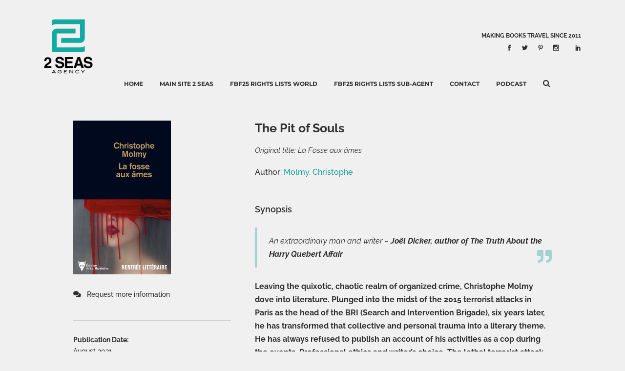

--- FILE ---
content_type: text/html; charset=UTF-8
request_url: https://catalog.2seasagency.com/book/the-pit-of-souls/
body_size: 26086
content:
<!DOCTYPE html>
<html lang="en-US">
<head><meta charset="UTF-8" /><script>if(navigator.userAgent.match(/MSIE|Internet Explorer/i)||navigator.userAgent.match(/Trident\/7\..*?rv:11/i)){var href=document.location.href;if(!href.match(/[?&]nowprocket/)){if(href.indexOf("?")==-1){if(href.indexOf("#")==-1){document.location.href=href+"?nowprocket=1"}else{document.location.href=href.replace("#","?nowprocket=1#")}}else{if(href.indexOf("#")==-1){document.location.href=href+"&nowprocket=1"}else{document.location.href=href.replace("#","&nowprocket=1#")}}}}</script><script>(()=>{class RocketLazyLoadScripts{constructor(){this.v="2.0.4",this.userEvents=["keydown","keyup","mousedown","mouseup","mousemove","mouseover","mouseout","touchmove","touchstart","touchend","touchcancel","wheel","click","dblclick","input"],this.attributeEvents=["onblur","onclick","oncontextmenu","ondblclick","onfocus","onmousedown","onmouseenter","onmouseleave","onmousemove","onmouseout","onmouseover","onmouseup","onmousewheel","onscroll","onsubmit"]}async t(){this.i(),this.o(),/iP(ad|hone)/.test(navigator.userAgent)&&this.h(),this.u(),this.l(this),this.m(),this.k(this),this.p(this),this._(),await Promise.all([this.R(),this.L()]),this.lastBreath=Date.now(),this.S(this),this.P(),this.D(),this.O(),this.M(),await this.C(this.delayedScripts.normal),await this.C(this.delayedScripts.defer),await this.C(this.delayedScripts.async),await this.T(),await this.F(),await this.j(),await this.A(),window.dispatchEvent(new Event("rocket-allScriptsLoaded")),this.everythingLoaded=!0,this.lastTouchEnd&&await new Promise(t=>setTimeout(t,500-Date.now()+this.lastTouchEnd)),this.I(),this.H(),this.U(),this.W()}i(){this.CSPIssue=sessionStorage.getItem("rocketCSPIssue"),document.addEventListener("securitypolicyviolation",t=>{this.CSPIssue||"script-src-elem"!==t.violatedDirective||"data"!==t.blockedURI||(this.CSPIssue=!0,sessionStorage.setItem("rocketCSPIssue",!0))},{isRocket:!0})}o(){window.addEventListener("pageshow",t=>{this.persisted=t.persisted,this.realWindowLoadedFired=!0},{isRocket:!0}),window.addEventListener("pagehide",()=>{this.onFirstUserAction=null},{isRocket:!0})}h(){let t;function e(e){t=e}window.addEventListener("touchstart",e,{isRocket:!0}),window.addEventListener("touchend",function i(o){o.changedTouches[0]&&t.changedTouches[0]&&Math.abs(o.changedTouches[0].pageX-t.changedTouches[0].pageX)<10&&Math.abs(o.changedTouches[0].pageY-t.changedTouches[0].pageY)<10&&o.timeStamp-t.timeStamp<200&&(window.removeEventListener("touchstart",e,{isRocket:!0}),window.removeEventListener("touchend",i,{isRocket:!0}),"INPUT"===o.target.tagName&&"text"===o.target.type||(o.target.dispatchEvent(new TouchEvent("touchend",{target:o.target,bubbles:!0})),o.target.dispatchEvent(new MouseEvent("mouseover",{target:o.target,bubbles:!0})),o.target.dispatchEvent(new PointerEvent("click",{target:o.target,bubbles:!0,cancelable:!0,detail:1,clientX:o.changedTouches[0].clientX,clientY:o.changedTouches[0].clientY})),event.preventDefault()))},{isRocket:!0})}q(t){this.userActionTriggered||("mousemove"!==t.type||this.firstMousemoveIgnored?"keyup"===t.type||"mouseover"===t.type||"mouseout"===t.type||(this.userActionTriggered=!0,this.onFirstUserAction&&this.onFirstUserAction()):this.firstMousemoveIgnored=!0),"click"===t.type&&t.preventDefault(),t.stopPropagation(),t.stopImmediatePropagation(),"touchstart"===this.lastEvent&&"touchend"===t.type&&(this.lastTouchEnd=Date.now()),"click"===t.type&&(this.lastTouchEnd=0),this.lastEvent=t.type,t.composedPath&&t.composedPath()[0].getRootNode()instanceof ShadowRoot&&(t.rocketTarget=t.composedPath()[0]),this.savedUserEvents.push(t)}u(){this.savedUserEvents=[],this.userEventHandler=this.q.bind(this),this.userEvents.forEach(t=>window.addEventListener(t,this.userEventHandler,{passive:!1,isRocket:!0})),document.addEventListener("visibilitychange",this.userEventHandler,{isRocket:!0})}U(){this.userEvents.forEach(t=>window.removeEventListener(t,this.userEventHandler,{passive:!1,isRocket:!0})),document.removeEventListener("visibilitychange",this.userEventHandler,{isRocket:!0}),this.savedUserEvents.forEach(t=>{(t.rocketTarget||t.target).dispatchEvent(new window[t.constructor.name](t.type,t))})}m(){const t="return false",e=Array.from(this.attributeEvents,t=>"data-rocket-"+t),i="["+this.attributeEvents.join("],[")+"]",o="[data-rocket-"+this.attributeEvents.join("],[data-rocket-")+"]",s=(e,i,o)=>{o&&o!==t&&(e.setAttribute("data-rocket-"+i,o),e["rocket"+i]=new Function("event",o),e.setAttribute(i,t))};new MutationObserver(t=>{for(const n of t)"attributes"===n.type&&(n.attributeName.startsWith("data-rocket-")||this.everythingLoaded?n.attributeName.startsWith("data-rocket-")&&this.everythingLoaded&&this.N(n.target,n.attributeName.substring(12)):s(n.target,n.attributeName,n.target.getAttribute(n.attributeName))),"childList"===n.type&&n.addedNodes.forEach(t=>{if(t.nodeType===Node.ELEMENT_NODE)if(this.everythingLoaded)for(const i of[t,...t.querySelectorAll(o)])for(const t of i.getAttributeNames())e.includes(t)&&this.N(i,t.substring(12));else for(const e of[t,...t.querySelectorAll(i)])for(const t of e.getAttributeNames())this.attributeEvents.includes(t)&&s(e,t,e.getAttribute(t))})}).observe(document,{subtree:!0,childList:!0,attributeFilter:[...this.attributeEvents,...e]})}I(){this.attributeEvents.forEach(t=>{document.querySelectorAll("[data-rocket-"+t+"]").forEach(e=>{this.N(e,t)})})}N(t,e){const i=t.getAttribute("data-rocket-"+e);i&&(t.setAttribute(e,i),t.removeAttribute("data-rocket-"+e))}k(t){Object.defineProperty(HTMLElement.prototype,"onclick",{get(){return this.rocketonclick||null},set(e){this.rocketonclick=e,this.setAttribute(t.everythingLoaded?"onclick":"data-rocket-onclick","this.rocketonclick(event)")}})}S(t){function e(e,i){let o=e[i];e[i]=null,Object.defineProperty(e,i,{get:()=>o,set(s){t.everythingLoaded?o=s:e["rocket"+i]=o=s}})}e(document,"onreadystatechange"),e(window,"onload"),e(window,"onpageshow");try{Object.defineProperty(document,"readyState",{get:()=>t.rocketReadyState,set(e){t.rocketReadyState=e},configurable:!0}),document.readyState="loading"}catch(t){console.log("WPRocket DJE readyState conflict, bypassing")}}l(t){this.originalAddEventListener=EventTarget.prototype.addEventListener,this.originalRemoveEventListener=EventTarget.prototype.removeEventListener,this.savedEventListeners=[],EventTarget.prototype.addEventListener=function(e,i,o){o&&o.isRocket||!t.B(e,this)&&!t.userEvents.includes(e)||t.B(e,this)&&!t.userActionTriggered||e.startsWith("rocket-")||t.everythingLoaded?t.originalAddEventListener.call(this,e,i,o):(t.savedEventListeners.push({target:this,remove:!1,type:e,func:i,options:o}),"mouseenter"!==e&&"mouseleave"!==e||t.originalAddEventListener.call(this,e,t.savedUserEvents.push,o))},EventTarget.prototype.removeEventListener=function(e,i,o){o&&o.isRocket||!t.B(e,this)&&!t.userEvents.includes(e)||t.B(e,this)&&!t.userActionTriggered||e.startsWith("rocket-")||t.everythingLoaded?t.originalRemoveEventListener.call(this,e,i,o):t.savedEventListeners.push({target:this,remove:!0,type:e,func:i,options:o})}}J(t,e){this.savedEventListeners=this.savedEventListeners.filter(i=>{let o=i.type,s=i.target||window;return e!==o||t!==s||(this.B(o,s)&&(i.type="rocket-"+o),this.$(i),!1)})}H(){EventTarget.prototype.addEventListener=this.originalAddEventListener,EventTarget.prototype.removeEventListener=this.originalRemoveEventListener,this.savedEventListeners.forEach(t=>this.$(t))}$(t){t.remove?this.originalRemoveEventListener.call(t.target,t.type,t.func,t.options):this.originalAddEventListener.call(t.target,t.type,t.func,t.options)}p(t){let e;function i(e){return t.everythingLoaded?e:e.split(" ").map(t=>"load"===t||t.startsWith("load.")?"rocket-jquery-load":t).join(" ")}function o(o){function s(e){const s=o.fn[e];o.fn[e]=o.fn.init.prototype[e]=function(){return this[0]===window&&t.userActionTriggered&&("string"==typeof arguments[0]||arguments[0]instanceof String?arguments[0]=i(arguments[0]):"object"==typeof arguments[0]&&Object.keys(arguments[0]).forEach(t=>{const e=arguments[0][t];delete arguments[0][t],arguments[0][i(t)]=e})),s.apply(this,arguments),this}}if(o&&o.fn&&!t.allJQueries.includes(o)){const e={DOMContentLoaded:[],"rocket-DOMContentLoaded":[]};for(const t in e)document.addEventListener(t,()=>{e[t].forEach(t=>t())},{isRocket:!0});o.fn.ready=o.fn.init.prototype.ready=function(i){function s(){parseInt(o.fn.jquery)>2?setTimeout(()=>i.bind(document)(o)):i.bind(document)(o)}return"function"==typeof i&&(t.realDomReadyFired?!t.userActionTriggered||t.fauxDomReadyFired?s():e["rocket-DOMContentLoaded"].push(s):e.DOMContentLoaded.push(s)),o([])},s("on"),s("one"),s("off"),t.allJQueries.push(o)}e=o}t.allJQueries=[],o(window.jQuery),Object.defineProperty(window,"jQuery",{get:()=>e,set(t){o(t)}})}P(){const t=new Map;document.write=document.writeln=function(e){const i=document.currentScript,o=document.createRange(),s=i.parentElement;let n=t.get(i);void 0===n&&(n=i.nextSibling,t.set(i,n));const c=document.createDocumentFragment();o.setStart(c,0),c.appendChild(o.createContextualFragment(e)),s.insertBefore(c,n)}}async R(){return new Promise(t=>{this.userActionTriggered?t():this.onFirstUserAction=t})}async L(){return new Promise(t=>{document.addEventListener("DOMContentLoaded",()=>{this.realDomReadyFired=!0,t()},{isRocket:!0})})}async j(){return this.realWindowLoadedFired?Promise.resolve():new Promise(t=>{window.addEventListener("load",t,{isRocket:!0})})}M(){this.pendingScripts=[];this.scriptsMutationObserver=new MutationObserver(t=>{for(const e of t)e.addedNodes.forEach(t=>{"SCRIPT"!==t.tagName||t.noModule||t.isWPRocket||this.pendingScripts.push({script:t,promise:new Promise(e=>{const i=()=>{const i=this.pendingScripts.findIndex(e=>e.script===t);i>=0&&this.pendingScripts.splice(i,1),e()};t.addEventListener("load",i,{isRocket:!0}),t.addEventListener("error",i,{isRocket:!0}),setTimeout(i,1e3)})})})}),this.scriptsMutationObserver.observe(document,{childList:!0,subtree:!0})}async F(){await this.X(),this.pendingScripts.length?(await this.pendingScripts[0].promise,await this.F()):this.scriptsMutationObserver.disconnect()}D(){this.delayedScripts={normal:[],async:[],defer:[]},document.querySelectorAll("script[type$=rocketlazyloadscript]").forEach(t=>{t.hasAttribute("data-rocket-src")?t.hasAttribute("async")&&!1!==t.async?this.delayedScripts.async.push(t):t.hasAttribute("defer")&&!1!==t.defer||"module"===t.getAttribute("data-rocket-type")?this.delayedScripts.defer.push(t):this.delayedScripts.normal.push(t):this.delayedScripts.normal.push(t)})}async _(){await this.L();let t=[];document.querySelectorAll("script[type$=rocketlazyloadscript][data-rocket-src]").forEach(e=>{let i=e.getAttribute("data-rocket-src");if(i&&!i.startsWith("data:")){i.startsWith("//")&&(i=location.protocol+i);try{const o=new URL(i).origin;o!==location.origin&&t.push({src:o,crossOrigin:e.crossOrigin||"module"===e.getAttribute("data-rocket-type")})}catch(t){}}}),t=[...new Map(t.map(t=>[JSON.stringify(t),t])).values()],this.Y(t,"preconnect")}async G(t){if(await this.K(),!0!==t.noModule||!("noModule"in HTMLScriptElement.prototype))return new Promise(e=>{let i;function o(){(i||t).setAttribute("data-rocket-status","executed"),e()}try{if(navigator.userAgent.includes("Firefox/")||""===navigator.vendor||this.CSPIssue)i=document.createElement("script"),[...t.attributes].forEach(t=>{let e=t.nodeName;"type"!==e&&("data-rocket-type"===e&&(e="type"),"data-rocket-src"===e&&(e="src"),i.setAttribute(e,t.nodeValue))}),t.text&&(i.text=t.text),t.nonce&&(i.nonce=t.nonce),i.hasAttribute("src")?(i.addEventListener("load",o,{isRocket:!0}),i.addEventListener("error",()=>{i.setAttribute("data-rocket-status","failed-network"),e()},{isRocket:!0}),setTimeout(()=>{i.isConnected||e()},1)):(i.text=t.text,o()),i.isWPRocket=!0,t.parentNode.replaceChild(i,t);else{const i=t.getAttribute("data-rocket-type"),s=t.getAttribute("data-rocket-src");i?(t.type=i,t.removeAttribute("data-rocket-type")):t.removeAttribute("type"),t.addEventListener("load",o,{isRocket:!0}),t.addEventListener("error",i=>{this.CSPIssue&&i.target.src.startsWith("data:")?(console.log("WPRocket: CSP fallback activated"),t.removeAttribute("src"),this.G(t).then(e)):(t.setAttribute("data-rocket-status","failed-network"),e())},{isRocket:!0}),s?(t.fetchPriority="high",t.removeAttribute("data-rocket-src"),t.src=s):t.src="data:text/javascript;base64,"+window.btoa(unescape(encodeURIComponent(t.text)))}}catch(i){t.setAttribute("data-rocket-status","failed-transform"),e()}});t.setAttribute("data-rocket-status","skipped")}async C(t){const e=t.shift();return e?(e.isConnected&&await this.G(e),this.C(t)):Promise.resolve()}O(){this.Y([...this.delayedScripts.normal,...this.delayedScripts.defer,...this.delayedScripts.async],"preload")}Y(t,e){this.trash=this.trash||[];let i=!0;var o=document.createDocumentFragment();t.forEach(t=>{const s=t.getAttribute&&t.getAttribute("data-rocket-src")||t.src;if(s&&!s.startsWith("data:")){const n=document.createElement("link");n.href=s,n.rel=e,"preconnect"!==e&&(n.as="script",n.fetchPriority=i?"high":"low"),t.getAttribute&&"module"===t.getAttribute("data-rocket-type")&&(n.crossOrigin=!0),t.crossOrigin&&(n.crossOrigin=t.crossOrigin),t.integrity&&(n.integrity=t.integrity),t.nonce&&(n.nonce=t.nonce),o.appendChild(n),this.trash.push(n),i=!1}}),document.head.appendChild(o)}W(){this.trash.forEach(t=>t.remove())}async T(){try{document.readyState="interactive"}catch(t){}this.fauxDomReadyFired=!0;try{await this.K(),this.J(document,"readystatechange"),document.dispatchEvent(new Event("rocket-readystatechange")),await this.K(),document.rocketonreadystatechange&&document.rocketonreadystatechange(),await this.K(),this.J(document,"DOMContentLoaded"),document.dispatchEvent(new Event("rocket-DOMContentLoaded")),await this.K(),this.J(window,"DOMContentLoaded"),window.dispatchEvent(new Event("rocket-DOMContentLoaded"))}catch(t){console.error(t)}}async A(){try{document.readyState="complete"}catch(t){}try{await this.K(),this.J(document,"readystatechange"),document.dispatchEvent(new Event("rocket-readystatechange")),await this.K(),document.rocketonreadystatechange&&document.rocketonreadystatechange(),await this.K(),this.J(window,"load"),window.dispatchEvent(new Event("rocket-load")),await this.K(),window.rocketonload&&window.rocketonload(),await this.K(),this.allJQueries.forEach(t=>t(window).trigger("rocket-jquery-load")),await this.K(),this.J(window,"pageshow");const t=new Event("rocket-pageshow");t.persisted=this.persisted,window.dispatchEvent(t),await this.K(),window.rocketonpageshow&&window.rocketonpageshow({persisted:this.persisted})}catch(t){console.error(t)}}async K(){Date.now()-this.lastBreath>45&&(await this.X(),this.lastBreath=Date.now())}async X(){return document.hidden?new Promise(t=>setTimeout(t)):new Promise(t=>requestAnimationFrame(t))}B(t,e){return e===document&&"readystatechange"===t||(e===document&&"DOMContentLoaded"===t||(e===window&&"DOMContentLoaded"===t||(e===window&&"load"===t||e===window&&"pageshow"===t)))}static run(){(new RocketLazyLoadScripts).t()}}RocketLazyLoadScripts.run()})();</script>
	
	
				<meta name="viewport" content="width=device-width,initial-scale=1,user-scalable=no">
		
            
            
	<link rel="profile" href="https://gmpg.org/xfn/11" />
	<link rel="pingback" href="https://catalog.2seasagency.com/xmlrpc.php" />

	<meta name='robots' content='index, follow, max-image-preview:large, max-snippet:-1, max-video-preview:-1' />

	<!-- This site is optimized with the Yoast SEO plugin v26.6 - https://yoast.com/wordpress/plugins/seo/ -->
	<title>La Fosse aux âmes - 2 Seas Foreign Rights Catalog</title>
<link data-rocket-prefetch href="https://2seasagency-catalog.b-cdn.net" rel="dns-prefetch">
<link data-rocket-preload as="style" data-wpr-hosted-gf-parameters="family=Raleway%3A100%2C200%2C300%2C400%2C500%2C600%2C700%2C800%2C900%2C100italic%2C300italic%2C400italic%2C700italic%7CMontserrat%3A100%2C200%2C300%2C400%2C500%2C600%2C700%2C800%2C900%2C100italic%2C300italic%2C400italic%2C700italic%7CRaleway%3A100%2C200%2C300%2C400%2C500%2C600%2C700%2C800%2C900%2C100italic%2C300italic%2C400italic%2C700italic&subset=latin%2Clatin-ext&display=swap" href="https://2seasagency-catalog.b-cdn.net/wp-content/cache/fonts/1/google-fonts/css/1/f/2/bc63152857a77d3002bbd00a56a79.css" rel="preload">
<link data-wpr-hosted-gf-parameters="family=Raleway%3A100%2C200%2C300%2C400%2C500%2C600%2C700%2C800%2C900%2C100italic%2C300italic%2C400italic%2C700italic%7CMontserrat%3A100%2C200%2C300%2C400%2C500%2C600%2C700%2C800%2C900%2C100italic%2C300italic%2C400italic%2C700italic%7CRaleway%3A100%2C200%2C300%2C400%2C500%2C600%2C700%2C800%2C900%2C100italic%2C300italic%2C400italic%2C700italic&subset=latin%2Clatin-ext&display=swap" href="https://2seasagency-catalog.b-cdn.net/wp-content/cache/fonts/1/google-fonts/css/1/f/2/bc63152857a77d3002bbd00a56a79.css" media="print" onload="this.media=&#039;all&#039;" rel="stylesheet">
<noscript data-wpr-hosted-gf-parameters=""><link rel="stylesheet" href="https://fonts.googleapis.com/css?family=Raleway%3A100%2C200%2C300%2C400%2C500%2C600%2C700%2C800%2C900%2C100italic%2C300italic%2C400italic%2C700italic%7CMontserrat%3A100%2C200%2C300%2C400%2C500%2C600%2C700%2C800%2C900%2C100italic%2C300italic%2C400italic%2C700italic%7CRaleway%3A100%2C200%2C300%2C400%2C500%2C600%2C700%2C800%2C900%2C100italic%2C300italic%2C400italic%2C700italic&#038;subset=latin%2Clatin-ext&#038;display=swap"></noscript>
	<link rel="canonical" href="https://catalog.2seasagency.com/book/the-pit-of-souls/" />
	<meta property="og:locale" content="en_US" />
	<meta property="og:type" content="article" />
	<meta property="og:title" content="La Fosse aux âmes - 2 Seas Foreign Rights Catalog" />
	<meta property="og:url" content="https://catalog.2seasagency.com/book/the-pit-of-souls/" />
	<meta property="og:site_name" content="2 Seas Foreign Rights Catalog" />
	<meta property="article:modified_time" content="2022-12-20T10:35:54+00:00" />
	<script type="application/ld+json" class="yoast-schema-graph">{"@context":"https://schema.org","@graph":[{"@type":"WebPage","@id":"https://catalog.2seasagency.com/book/the-pit-of-souls/","url":"https://catalog.2seasagency.com/book/the-pit-of-souls/","name":"La Fosse aux âmes - 2 Seas Foreign Rights Catalog","isPartOf":{"@id":"https://catalog.2seasagency.com/#website"},"datePublished":"2021-05-10T09:08:10+00:00","dateModified":"2022-12-20T10:35:54+00:00","breadcrumb":{"@id":"https://catalog.2seasagency.com/book/the-pit-of-souls/#breadcrumb"},"inLanguage":"en-US","potentialAction":[{"@type":"ReadAction","target":["https://catalog.2seasagency.com/book/the-pit-of-souls/"]}]},{"@type":"BreadcrumbList","@id":"https://catalog.2seasagency.com/book/the-pit-of-souls/#breadcrumb","itemListElement":[{"@type":"ListItem","position":1,"name":"Books","item":"https://catalog.2seasagency.com/book/"},{"@type":"ListItem","position":2,"name":"La Fosse aux âmes"}]},{"@type":"WebSite","@id":"https://catalog.2seasagency.com/#website","url":"https://catalog.2seasagency.com/","name":"2 Seas Foreign Rights Catalog","description":"We make your books travel.","potentialAction":[{"@type":"SearchAction","target":{"@type":"EntryPoint","urlTemplate":"https://catalog.2seasagency.com/?s={search_term_string}"},"query-input":{"@type":"PropertyValueSpecification","valueRequired":true,"valueName":"search_term_string"}}],"inLanguage":"en-US"}]}</script>
	<!-- / Yoast SEO plugin. -->


<link rel='dns-prefetch' href='//cdnjs.cloudflare.com' />
<link rel='dns-prefetch' href='//fonts.googleapis.com' />
<link href='https://fonts.gstatic.com' crossorigin rel='preconnect' />
<link rel="alternate" type="application/rss+xml" title="2 Seas Foreign Rights Catalog &raquo; Feed" href="https://catalog.2seasagency.com/feed/" />
<link rel="alternate" title="oEmbed (JSON)" type="application/json+oembed" href="https://catalog.2seasagency.com/wp-json/oembed/1.0/embed?url=https%3A%2F%2Fcatalog.2seasagency.com%2Fbook%2Fthe-pit-of-souls%2F" />
<link rel="alternate" title="oEmbed (XML)" type="text/xml+oembed" href="https://catalog.2seasagency.com/wp-json/oembed/1.0/embed?url=https%3A%2F%2Fcatalog.2seasagency.com%2Fbook%2Fthe-pit-of-souls%2F&#038;format=xml" />
<style id='wp-img-auto-sizes-contain-inline-css' type='text/css'>
img:is([sizes=auto i],[sizes^="auto," i]){contain-intrinsic-size:3000px 1500px}
/*# sourceURL=wp-img-auto-sizes-contain-inline-css */
</style>
<style id='wp-emoji-styles-inline-css' type='text/css'>

	img.wp-smiley, img.emoji {
		display: inline !important;
		border: none !important;
		box-shadow: none !important;
		height: 1em !important;
		width: 1em !important;
		margin: 0 0.07em !important;
		vertical-align: -0.1em !important;
		background: none !important;
		padding: 0 !important;
	}
/*# sourceURL=wp-emoji-styles-inline-css */
</style>
<style id='wp-block-library-inline-css' type='text/css'>
:root{--wp-block-synced-color:#7a00df;--wp-block-synced-color--rgb:122,0,223;--wp-bound-block-color:var(--wp-block-synced-color);--wp-editor-canvas-background:#ddd;--wp-admin-theme-color:#007cba;--wp-admin-theme-color--rgb:0,124,186;--wp-admin-theme-color-darker-10:#006ba1;--wp-admin-theme-color-darker-10--rgb:0,107,160.5;--wp-admin-theme-color-darker-20:#005a87;--wp-admin-theme-color-darker-20--rgb:0,90,135;--wp-admin-border-width-focus:2px}@media (min-resolution:192dpi){:root{--wp-admin-border-width-focus:1.5px}}.wp-element-button{cursor:pointer}:root .has-very-light-gray-background-color{background-color:#eee}:root .has-very-dark-gray-background-color{background-color:#313131}:root .has-very-light-gray-color{color:#eee}:root .has-very-dark-gray-color{color:#313131}:root .has-vivid-green-cyan-to-vivid-cyan-blue-gradient-background{background:linear-gradient(135deg,#00d084,#0693e3)}:root .has-purple-crush-gradient-background{background:linear-gradient(135deg,#34e2e4,#4721fb 50%,#ab1dfe)}:root .has-hazy-dawn-gradient-background{background:linear-gradient(135deg,#faaca8,#dad0ec)}:root .has-subdued-olive-gradient-background{background:linear-gradient(135deg,#fafae1,#67a671)}:root .has-atomic-cream-gradient-background{background:linear-gradient(135deg,#fdd79a,#004a59)}:root .has-nightshade-gradient-background{background:linear-gradient(135deg,#330968,#31cdcf)}:root .has-midnight-gradient-background{background:linear-gradient(135deg,#020381,#2874fc)}:root{--wp--preset--font-size--normal:16px;--wp--preset--font-size--huge:42px}.has-regular-font-size{font-size:1em}.has-larger-font-size{font-size:2.625em}.has-normal-font-size{font-size:var(--wp--preset--font-size--normal)}.has-huge-font-size{font-size:var(--wp--preset--font-size--huge)}.has-text-align-center{text-align:center}.has-text-align-left{text-align:left}.has-text-align-right{text-align:right}.has-fit-text{white-space:nowrap!important}#end-resizable-editor-section{display:none}.aligncenter{clear:both}.items-justified-left{justify-content:flex-start}.items-justified-center{justify-content:center}.items-justified-right{justify-content:flex-end}.items-justified-space-between{justify-content:space-between}.screen-reader-text{border:0;clip-path:inset(50%);height:1px;margin:-1px;overflow:hidden;padding:0;position:absolute;width:1px;word-wrap:normal!important}.screen-reader-text:focus{background-color:#ddd;clip-path:none;color:#444;display:block;font-size:1em;height:auto;left:5px;line-height:normal;padding:15px 23px 14px;text-decoration:none;top:5px;width:auto;z-index:100000}html :where(.has-border-color){border-style:solid}html :where([style*=border-top-color]){border-top-style:solid}html :where([style*=border-right-color]){border-right-style:solid}html :where([style*=border-bottom-color]){border-bottom-style:solid}html :where([style*=border-left-color]){border-left-style:solid}html :where([style*=border-width]){border-style:solid}html :where([style*=border-top-width]){border-top-style:solid}html :where([style*=border-right-width]){border-right-style:solid}html :where([style*=border-bottom-width]){border-bottom-style:solid}html :where([style*=border-left-width]){border-left-style:solid}html :where(img[class*=wp-image-]){height:auto;max-width:100%}:where(figure){margin:0 0 1em}html :where(.is-position-sticky){--wp-admin--admin-bar--position-offset:var(--wp-admin--admin-bar--height,0px)}@media screen and (max-width:600px){html :where(.is-position-sticky){--wp-admin--admin-bar--position-offset:0px}}

/*# sourceURL=wp-block-library-inline-css */
</style><style id='global-styles-inline-css' type='text/css'>
:root{--wp--preset--aspect-ratio--square: 1;--wp--preset--aspect-ratio--4-3: 4/3;--wp--preset--aspect-ratio--3-4: 3/4;--wp--preset--aspect-ratio--3-2: 3/2;--wp--preset--aspect-ratio--2-3: 2/3;--wp--preset--aspect-ratio--16-9: 16/9;--wp--preset--aspect-ratio--9-16: 9/16;--wp--preset--color--black: #000000;--wp--preset--color--cyan-bluish-gray: #abb8c3;--wp--preset--color--white: #ffffff;--wp--preset--color--pale-pink: #f78da7;--wp--preset--color--vivid-red: #cf2e2e;--wp--preset--color--luminous-vivid-orange: #ff6900;--wp--preset--color--luminous-vivid-amber: #fcb900;--wp--preset--color--light-green-cyan: #7bdcb5;--wp--preset--color--vivid-green-cyan: #00d084;--wp--preset--color--pale-cyan-blue: #8ed1fc;--wp--preset--color--vivid-cyan-blue: #0693e3;--wp--preset--color--vivid-purple: #9b51e0;--wp--preset--gradient--vivid-cyan-blue-to-vivid-purple: linear-gradient(135deg,rgb(6,147,227) 0%,rgb(155,81,224) 100%);--wp--preset--gradient--light-green-cyan-to-vivid-green-cyan: linear-gradient(135deg,rgb(122,220,180) 0%,rgb(0,208,130) 100%);--wp--preset--gradient--luminous-vivid-amber-to-luminous-vivid-orange: linear-gradient(135deg,rgb(252,185,0) 0%,rgb(255,105,0) 100%);--wp--preset--gradient--luminous-vivid-orange-to-vivid-red: linear-gradient(135deg,rgb(255,105,0) 0%,rgb(207,46,46) 100%);--wp--preset--gradient--very-light-gray-to-cyan-bluish-gray: linear-gradient(135deg,rgb(238,238,238) 0%,rgb(169,184,195) 100%);--wp--preset--gradient--cool-to-warm-spectrum: linear-gradient(135deg,rgb(74,234,220) 0%,rgb(151,120,209) 20%,rgb(207,42,186) 40%,rgb(238,44,130) 60%,rgb(251,105,98) 80%,rgb(254,248,76) 100%);--wp--preset--gradient--blush-light-purple: linear-gradient(135deg,rgb(255,206,236) 0%,rgb(152,150,240) 100%);--wp--preset--gradient--blush-bordeaux: linear-gradient(135deg,rgb(254,205,165) 0%,rgb(254,45,45) 50%,rgb(107,0,62) 100%);--wp--preset--gradient--luminous-dusk: linear-gradient(135deg,rgb(255,203,112) 0%,rgb(199,81,192) 50%,rgb(65,88,208) 100%);--wp--preset--gradient--pale-ocean: linear-gradient(135deg,rgb(255,245,203) 0%,rgb(182,227,212) 50%,rgb(51,167,181) 100%);--wp--preset--gradient--electric-grass: linear-gradient(135deg,rgb(202,248,128) 0%,rgb(113,206,126) 100%);--wp--preset--gradient--midnight: linear-gradient(135deg,rgb(2,3,129) 0%,rgb(40,116,252) 100%);--wp--preset--font-size--small: 13px;--wp--preset--font-size--medium: 20px;--wp--preset--font-size--large: 36px;--wp--preset--font-size--x-large: 42px;--wp--preset--spacing--20: 0.44rem;--wp--preset--spacing--30: 0.67rem;--wp--preset--spacing--40: 1rem;--wp--preset--spacing--50: 1.5rem;--wp--preset--spacing--60: 2.25rem;--wp--preset--spacing--70: 3.38rem;--wp--preset--spacing--80: 5.06rem;--wp--preset--shadow--natural: 6px 6px 9px rgba(0, 0, 0, 0.2);--wp--preset--shadow--deep: 12px 12px 50px rgba(0, 0, 0, 0.4);--wp--preset--shadow--sharp: 6px 6px 0px rgba(0, 0, 0, 0.2);--wp--preset--shadow--outlined: 6px 6px 0px -3px rgb(255, 255, 255), 6px 6px rgb(0, 0, 0);--wp--preset--shadow--crisp: 6px 6px 0px rgb(0, 0, 0);}:where(.is-layout-flex){gap: 0.5em;}:where(.is-layout-grid){gap: 0.5em;}body .is-layout-flex{display: flex;}.is-layout-flex{flex-wrap: wrap;align-items: center;}.is-layout-flex > :is(*, div){margin: 0;}body .is-layout-grid{display: grid;}.is-layout-grid > :is(*, div){margin: 0;}:where(.wp-block-columns.is-layout-flex){gap: 2em;}:where(.wp-block-columns.is-layout-grid){gap: 2em;}:where(.wp-block-post-template.is-layout-flex){gap: 1.25em;}:where(.wp-block-post-template.is-layout-grid){gap: 1.25em;}.has-black-color{color: var(--wp--preset--color--black) !important;}.has-cyan-bluish-gray-color{color: var(--wp--preset--color--cyan-bluish-gray) !important;}.has-white-color{color: var(--wp--preset--color--white) !important;}.has-pale-pink-color{color: var(--wp--preset--color--pale-pink) !important;}.has-vivid-red-color{color: var(--wp--preset--color--vivid-red) !important;}.has-luminous-vivid-orange-color{color: var(--wp--preset--color--luminous-vivid-orange) !important;}.has-luminous-vivid-amber-color{color: var(--wp--preset--color--luminous-vivid-amber) !important;}.has-light-green-cyan-color{color: var(--wp--preset--color--light-green-cyan) !important;}.has-vivid-green-cyan-color{color: var(--wp--preset--color--vivid-green-cyan) !important;}.has-pale-cyan-blue-color{color: var(--wp--preset--color--pale-cyan-blue) !important;}.has-vivid-cyan-blue-color{color: var(--wp--preset--color--vivid-cyan-blue) !important;}.has-vivid-purple-color{color: var(--wp--preset--color--vivid-purple) !important;}.has-black-background-color{background-color: var(--wp--preset--color--black) !important;}.has-cyan-bluish-gray-background-color{background-color: var(--wp--preset--color--cyan-bluish-gray) !important;}.has-white-background-color{background-color: var(--wp--preset--color--white) !important;}.has-pale-pink-background-color{background-color: var(--wp--preset--color--pale-pink) !important;}.has-vivid-red-background-color{background-color: var(--wp--preset--color--vivid-red) !important;}.has-luminous-vivid-orange-background-color{background-color: var(--wp--preset--color--luminous-vivid-orange) !important;}.has-luminous-vivid-amber-background-color{background-color: var(--wp--preset--color--luminous-vivid-amber) !important;}.has-light-green-cyan-background-color{background-color: var(--wp--preset--color--light-green-cyan) !important;}.has-vivid-green-cyan-background-color{background-color: var(--wp--preset--color--vivid-green-cyan) !important;}.has-pale-cyan-blue-background-color{background-color: var(--wp--preset--color--pale-cyan-blue) !important;}.has-vivid-cyan-blue-background-color{background-color: var(--wp--preset--color--vivid-cyan-blue) !important;}.has-vivid-purple-background-color{background-color: var(--wp--preset--color--vivid-purple) !important;}.has-black-border-color{border-color: var(--wp--preset--color--black) !important;}.has-cyan-bluish-gray-border-color{border-color: var(--wp--preset--color--cyan-bluish-gray) !important;}.has-white-border-color{border-color: var(--wp--preset--color--white) !important;}.has-pale-pink-border-color{border-color: var(--wp--preset--color--pale-pink) !important;}.has-vivid-red-border-color{border-color: var(--wp--preset--color--vivid-red) !important;}.has-luminous-vivid-orange-border-color{border-color: var(--wp--preset--color--luminous-vivid-orange) !important;}.has-luminous-vivid-amber-border-color{border-color: var(--wp--preset--color--luminous-vivid-amber) !important;}.has-light-green-cyan-border-color{border-color: var(--wp--preset--color--light-green-cyan) !important;}.has-vivid-green-cyan-border-color{border-color: var(--wp--preset--color--vivid-green-cyan) !important;}.has-pale-cyan-blue-border-color{border-color: var(--wp--preset--color--pale-cyan-blue) !important;}.has-vivid-cyan-blue-border-color{border-color: var(--wp--preset--color--vivid-cyan-blue) !important;}.has-vivid-purple-border-color{border-color: var(--wp--preset--color--vivid-purple) !important;}.has-vivid-cyan-blue-to-vivid-purple-gradient-background{background: var(--wp--preset--gradient--vivid-cyan-blue-to-vivid-purple) !important;}.has-light-green-cyan-to-vivid-green-cyan-gradient-background{background: var(--wp--preset--gradient--light-green-cyan-to-vivid-green-cyan) !important;}.has-luminous-vivid-amber-to-luminous-vivid-orange-gradient-background{background: var(--wp--preset--gradient--luminous-vivid-amber-to-luminous-vivid-orange) !important;}.has-luminous-vivid-orange-to-vivid-red-gradient-background{background: var(--wp--preset--gradient--luminous-vivid-orange-to-vivid-red) !important;}.has-very-light-gray-to-cyan-bluish-gray-gradient-background{background: var(--wp--preset--gradient--very-light-gray-to-cyan-bluish-gray) !important;}.has-cool-to-warm-spectrum-gradient-background{background: var(--wp--preset--gradient--cool-to-warm-spectrum) !important;}.has-blush-light-purple-gradient-background{background: var(--wp--preset--gradient--blush-light-purple) !important;}.has-blush-bordeaux-gradient-background{background: var(--wp--preset--gradient--blush-bordeaux) !important;}.has-luminous-dusk-gradient-background{background: var(--wp--preset--gradient--luminous-dusk) !important;}.has-pale-ocean-gradient-background{background: var(--wp--preset--gradient--pale-ocean) !important;}.has-electric-grass-gradient-background{background: var(--wp--preset--gradient--electric-grass) !important;}.has-midnight-gradient-background{background: var(--wp--preset--gradient--midnight) !important;}.has-small-font-size{font-size: var(--wp--preset--font-size--small) !important;}.has-medium-font-size{font-size: var(--wp--preset--font-size--medium) !important;}.has-large-font-size{font-size: var(--wp--preset--font-size--large) !important;}.has-x-large-font-size{font-size: var(--wp--preset--font-size--x-large) !important;}
/*# sourceURL=global-styles-inline-css */
</style>

<style id='classic-theme-styles-inline-css' type='text/css'>
/*! This file is auto-generated */
.wp-block-button__link{color:#fff;background-color:#32373c;border-radius:9999px;box-shadow:none;text-decoration:none;padding:calc(.667em + 2px) calc(1.333em + 2px);font-size:1.125em}.wp-block-file__button{background:#32373c;color:#fff;text-decoration:none}
/*# sourceURL=/wp-includes/css/classic-themes.min.css */
</style>
<link data-minify="1" rel='stylesheet' id='dm-font-awesome-css' href='https://2seasagency-catalog.b-cdn.net/wp-content/cache/min/1/ajax/libs/font-awesome/5.11.2/css/all.min.css?ver=1746776168' type='text/css' media='all' />
<link rel='stylesheet' id='mediaelement-css' href='https://2seasagency-catalog.b-cdn.net/wp-includes/js/mediaelement/mediaelementplayer-legacy.min.css?ver=4.2.17' type='text/css' media='all' />
<link rel='stylesheet' id='wp-mediaelement-css' href='https://2seasagency-catalog.b-cdn.net/wp-includes/js/mediaelement/wp-mediaelement.min.css?ver=6.9' type='text/css' media='all' />
<link rel='stylesheet' id='bridge-default-style-css' href='https://2seasagency-catalog.b-cdn.net/wp-content/themes/bridge/style.css?ver=6.9' type='text/css' media='all' />
<link data-minify="1" rel='stylesheet' id='bridge-qode-font_awesome-css' href='https://2seasagency-catalog.b-cdn.net/wp-content/cache/min/1/wp-content/themes/bridge/css/font-awesome/css/font-awesome.min.css?ver=1746776168' type='text/css' media='all' />
<link data-minify="1" rel='stylesheet' id='bridge-qode-font_elegant-css' href='https://2seasagency-catalog.b-cdn.net/wp-content/cache/min/1/wp-content/themes/bridge/css/elegant-icons/style.min.css?ver=1746776168' type='text/css' media='all' />
<link data-minify="1" rel='stylesheet' id='bridge-qode-font_awesome_5-css' href='https://2seasagency-catalog.b-cdn.net/wp-content/cache/min/1/wp-content/themes/bridge/css/font-awesome-5/css/font-awesome-5.min.css?ver=1746776168' type='text/css' media='all' />
<link rel='stylesheet' id='bridge-stylesheet-css' href='https://2seasagency-catalog.b-cdn.net/wp-content/themes/bridge/css/stylesheet.min.css?ver=6.9' type='text/css' media='all' />
<style id='bridge-stylesheet-inline-css' type='text/css'>
   .postid-34661.disabled_footer_top .footer_top_holder, .postid-34661.disabled_footer_bottom .footer_bottom_holder { display: none;}


/*# sourceURL=bridge-stylesheet-inline-css */
</style>
<link data-minify="1" rel='stylesheet' id='bridge-print-css' href='https://2seasagency-catalog.b-cdn.net/wp-content/cache/min/1/wp-content/themes/bridge/css/print.css?ver=1746776168' type='text/css' media='all' />
<link data-minify="1" rel='stylesheet' id='bridge-style-dynamic-css' href='https://2seasagency-catalog.b-cdn.net/wp-content/cache/min/1/wp-content/themes/bridge/css/style_dynamic.css?ver=1746776168' type='text/css' media='all' />
<link rel='stylesheet' id='bridge-responsive-css' href='https://2seasagency-catalog.b-cdn.net/wp-content/themes/bridge/css/responsive.min.css?ver=6.9' type='text/css' media='all' />
<link data-minify="1" rel='stylesheet' id='bridge-style-dynamic-responsive-css' href='https://2seasagency-catalog.b-cdn.net/wp-content/cache/min/1/wp-content/themes/bridge/css/style_dynamic_responsive.css?ver=1746776168' type='text/css' media='all' />
<link data-minify="1" rel='stylesheet' id='js_composer_front-css' href='https://2seasagency-catalog.b-cdn.net/wp-content/cache/min/1/wp-content/plugins/js_composer/assets/css/js_composer.min.css?ver=1746776168' type='text/css' media='all' />

<link rel='stylesheet' id='bridge-core-dashboard-style-css' href='https://2seasagency-catalog.b-cdn.net/wp-content/plugins/bridge-core/modules/core-dashboard/assets/css/core-dashboard.min.css?ver=6.9' type='text/css' media='all' />
<link rel='stylesheet' id='dm-style-css' href='https://2seasagency-catalog.b-cdn.net/wp-content/themes/bridge-child/assets/css/main.min.css?ver=6.9' type='text/css' media='all' />
<script type="text/javascript" handle="jquery-core" src="https://2seasagency-catalog.b-cdn.net/wp-includes/js/jquery/jquery.min.js?ver=3.7.1" id="jquery-core-js" data-rocket-defer defer></script>
<script type="text/javascript" handle="jquery-migrate" src="https://2seasagency-catalog.b-cdn.net/wp-includes/js/jquery/jquery-migrate.min.js?ver=3.4.1" id="jquery-migrate-js" data-rocket-defer defer></script>
<script data-minify="1" type="text/javascript" handle="dm-script" src="https://2seasagency-catalog.b-cdn.net/wp-content/cache/min/1/wp-content/themes/bridge-child/assets/js/dm-script.js?ver=1746776167" id="dm-script-js" data-rocket-defer defer></script>
<script data-minify="1" type="text/javascript" handle="dm-lity" src="https://2seasagency-catalog.b-cdn.net/wp-content/cache/min/1/ajax/libs/lity/2.3.1/lity.js?ver=1746776167" id="dm-lity-js" data-rocket-defer defer></script>
<link rel="https://api.w.org/" href="https://catalog.2seasagency.com/wp-json/" /><link rel="EditURI" type="application/rsd+xml" title="RSD" href="https://catalog.2seasagency.com/xmlrpc.php?rsd" />
<meta name="generator" content="WordPress 6.9" />
<link rel='shortlink' href='https://catalog.2seasagency.com/?p=34661' />
        <script type="text/javascript">
        var ajaxurl = 'https://catalog.2seasagency.com/wp-admin/admin-ajax.php';

        // IMPORTANT: These fix some errors caused from within the Parent Theme which prevent other scripts from running.
        var scroll_amount_for_sticky = null;
        var header_height = null;

        </script>

        <script type="rocketlazyloadscript">
(function() {
	(function (i, s, o, g, r, a, m) {
		i['GoogleAnalyticsObject'] = r;
		i[r] = i[r] || function () {
				(i[r].q = i[r].q || []).push(arguments)
			}, i[r].l = 1 * new Date();
		a = s.createElement(o),
			m = s.getElementsByTagName(o)[0];
		a.async = 1;
		a.src = g;
		m.parentNode.insertBefore(a, m)
	})(window, document, 'script', 'https://google-analytics.com/analytics.js', 'ga');

	ga('create', 'UA-848096-42', 'auto');
			ga('send', 'pageview');
	})();
</script>
<meta name="generator" content="Powered by WPBakery Page Builder - drag and drop page builder for WordPress."/>
<link rel="icon" href="https://2seasagency-catalog.b-cdn.net/wp-content/uploads/2020/12/cropped-2_seas_primary_icon_color-32x32.jpg" sizes="32x32" />
<link rel="icon" href="https://2seasagency-catalog.b-cdn.net/wp-content/uploads/2020/12/cropped-2_seas_primary_icon_color-192x192.jpg" sizes="192x192" />
<link rel="apple-touch-icon" href="https://2seasagency-catalog.b-cdn.net/wp-content/uploads/2020/12/cropped-2_seas_primary_icon_color-180x180.jpg" />
<meta name="msapplication-TileImage" content="https://2seasagency-catalog.b-cdn.net/wp-content/uploads/2020/12/cropped-2_seas_primary_icon_color-270x270.jpg" />
<noscript><style> .wpb_animate_when_almost_visible { opacity: 1; }</style></noscript><noscript><style id="rocket-lazyload-nojs-css">.rll-youtube-player, [data-lazy-src]{display:none !important;}</style></noscript><meta name="generator" content="WP Rocket 3.20.2" data-wpr-features="wpr_delay_js wpr_defer_js wpr_minify_js wpr_lazyload_images wpr_lazyload_iframes wpr_preconnect_external_domains wpr_image_dimensions wpr_minify_css wpr_cdn wpr_preload_links wpr_host_fonts_locally wpr_desktop" /></head>

<body data-rsssl=1 class="wp-singular book-template-default single single-book postid-34661 wp-theme-bridge wp-child-theme-bridge-child bridge-core-2.5.6  qode_grid_1300 footer_responsive_adv qode-content-sidebar-responsive qode-child-theme-ver-2.0.5 qode-theme-ver-24.1 qode-theme-bridge disabled_footer_bottom qode_header_in_grid wpb-js-composer js-comp-ver-6.4.2 vc_responsive" itemscope itemtype="http://schema.org/WebPage">




<div class="wrapper">
	<div class="wrapper_inner">

    
		<!-- Google Analytics start -->
				<!-- Google Analytics end -->

		
	<header class=" has_top centered_logo scroll_header_top_area  regular page_header">
    <div class="header_inner clearfix">
        <form role="search" id="searchform" action="https://catalog.2seasagency.com/" class="qode_search_form" method="get">
        <div class="container">
        <div class="container_inner clearfix">
            
            <i class="qode_icon_font_awesome fa fa-search qode_icon_in_search" ></i>            <input type="text" placeholder="Search" name="s" class="qode_search_field" autocomplete="off" />
            <input type="submit" value="Search" />

            <div class="qode_search_close">
                <a href="#">
                    <i class="qode_icon_font_awesome fa fa-times qode_icon_in_search" ></i>                </a>
            </div>
                    </div>
    </div>
</form>
        <div class="header_top_bottom_holder">
            	<div class="header_top clearfix" style='background-color:rgba(240, 240, 240, 1);' >
				<div class="container">
			<div class="container_inner clearfix">
														<div class="left">
						<div class="inner">
							<div class="header-widget widget_media_image header-left-widget"><a href="https://catalog.2seasagency.com"><img width="100" height="112" src="data:image/svg+xml,%3Csvg%20xmlns='http://www.w3.org/2000/svg'%20viewBox='0%200%20100%20112'%3E%3C/svg%3E" class="image wp-image-33897  attachment-100x112 size-100x112" alt="" style="max-width: 100%; height: auto;" decoding="async" data-lazy-srcset="https://2seasagency-catalog.b-cdn.net/wp-content/uploads/2020/12/2_seas_primary_logo_color_POS-150x168.png 150w, https://2seasagency-catalog.b-cdn.net/wp-content/uploads/2020/12/2_seas_primary_logo_color_POS-269x300.png 269w, https://2seasagency-catalog.b-cdn.net/wp-content/uploads/2020/12/2_seas_primary_logo_color_POS-917x1024.png 917w, https://2seasagency-catalog.b-cdn.net/wp-content/uploads/2020/12/2_seas_primary_logo_color_POS-768x858.png 768w, https://2seasagency-catalog.b-cdn.net/wp-content/uploads/2020/12/2_seas_primary_logo_color_POS-389x434.png 389w, https://2seasagency-catalog.b-cdn.net/wp-content/uploads/2020/12/2_seas_primary_logo_color_POS-200x223.png 200w, https://2seasagency-catalog.b-cdn.net/wp-content/uploads/2020/12/2_seas_primary_logo_color_POS.png 924w" data-lazy-sizes="(max-width: 100px) 100vw, 100px" data-lazy-src="https://2seasagency-catalog.b-cdn.net/wp-content/uploads/2020/12/2_seas_primary_logo_color_POS-150x168.png" /><noscript><img width="100" height="112" src="https://2seasagency-catalog.b-cdn.net/wp-content/uploads/2020/12/2_seas_primary_logo_color_POS-150x168.png" class="image wp-image-33897  attachment-100x112 size-100x112" alt="" style="max-width: 100%; height: auto;" decoding="async" srcset="https://2seasagency-catalog.b-cdn.net/wp-content/uploads/2020/12/2_seas_primary_logo_color_POS-150x168.png 150w, https://2seasagency-catalog.b-cdn.net/wp-content/uploads/2020/12/2_seas_primary_logo_color_POS-269x300.png 269w, https://2seasagency-catalog.b-cdn.net/wp-content/uploads/2020/12/2_seas_primary_logo_color_POS-917x1024.png 917w, https://2seasagency-catalog.b-cdn.net/wp-content/uploads/2020/12/2_seas_primary_logo_color_POS-768x858.png 768w, https://2seasagency-catalog.b-cdn.net/wp-content/uploads/2020/12/2_seas_primary_logo_color_POS-389x434.png 389w, https://2seasagency-catalog.b-cdn.net/wp-content/uploads/2020/12/2_seas_primary_logo_color_POS-200x223.png 200w, https://2seasagency-catalog.b-cdn.net/wp-content/uploads/2020/12/2_seas_primary_logo_color_POS.png 924w" sizes="(max-width: 100px) 100vw, 100px" /></noscript></a></div>						</div>
					</div>
					<div class="right">
						<div class="inner">
							<div class="widget_text header-widget widget_custom_html header-right-widget"><div class="textwidget custom-html-widget"><div class="dm-header-text-logo">
	<h1>MAKING BOOKS TRAVEL SINCE 2011</h1>
</div></div></div><span class='q_social_icon_holder normal_social' data-color=#2e2e2e data-hover-color=#525252><a itemprop='url' href='https://www.facebook.com/2seasagency/' target='_blank'><span aria-hidden="true" class="qode_icon_font_elegant social_facebook  simple_social" style="color: #2e2e2e;margin: 0 13px 0 0;font-size: 12px;" ></span></a></span><span class='q_social_icon_holder normal_social' data-color=#2e2e2e data-hover-color=#525252><a itemprop='url' href='http://www.twitter.com/2seasagency' target='_blank'><span aria-hidden="true" class="qode_icon_font_elegant social_twitter  simple_social" style="color: #2e2e2e;margin: 0 13px 0 0;font-size: 12px;" ></span></a></span><span class='q_social_icon_holder normal_social' data-color=#2e2e2e data-hover-color=#525252><a itemprop='url' href='http://www.pinterest.com/2seasagency' target='_blank'><span aria-hidden="true" class="qode_icon_font_elegant social_pinterest  simple_social" style="color: #2e2e2e;margin: 0 13px 0 0;font-size: 12px;" ></span></a></span><span class='q_social_icon_holder normal_social' data-color=#2e2e2e data-hover-color=#525252><a itemprop='url' href='http://instagram.com/2seasagency' target='_blank'><span aria-hidden="true" class="qode_icon_font_elegant social_instagram  simple_social" style="color: #2e2e2e;margin: 0 13px 0 0;font-size: 12px;" ></span></a></span><span class='q_social_icon_holder normal_social' data-color=#2e2e2e data-hover-color=#525252><a itemprop='url' href='http://www.linkedin.com/in/marleenseegers/en' target='_blank'><span aria-hidden="true" class="qode_icon_font_elegant social_linkedin  simple_social" style="color: #2e2e2e;margin: 0 0 0 0;font-size: 12px;" ></span></a></span>						</div>
					</div>
													</div>
		</div>
		</div>

            <div class="header_bottom clearfix" style=' background-color:rgba(240, 240, 240, 1);' >
                                <div class="container">
                    <div class="container_inner clearfix">
                                                    
                            <div class="header_inner_left">
                                									<div class="mobile_menu_button">
		<span>
			<i class="qode_icon_font_awesome fa fa-bars " ></i>		</span>
	</div>
                                                                                            </div>
                                
                                
                                <nav class="main_menu drop_down right">
                                    <ul id="menu-top-menu" class=""><li id="nav-menu-item-79" class="menu-item menu-item-type-custom menu-item-object-custom menu-item-home  narrow"><a href="https://catalog.2seasagency.com/" class=""><i class="menu_icon blank fa"></i><span>Home<span class="underline_dash"></span></span><span class="plus"></span></a></li>
<li id="nav-menu-item-78" class="menu-item menu-item-type-custom menu-item-object-custom  narrow"><a href="http://2seasagency.com" class=""><i class="menu_icon blank fa"></i><span>Main Site 2 Seas<span class="underline_dash"></span></span><span class="plus"></span></a></li>
<li id="nav-menu-item-6399" class="menu-item menu-item-type-custom menu-item-object-custom  narrow"><a href="https://app.box.com/s/ptwsmvaiusd45m902kl2ajafqo6ukg5t" class=""><i class="menu_icon blank fa"></i><span>FBF25 Rights Lists World<span class="underline_dash"></span></span><span class="plus"></span></a></li>
<li id="nav-menu-item-3892" class="menu-item menu-item-type-custom menu-item-object-custom  narrow"><a href="https://app.box.com/s/ijj7jqlmukl1hmhr5dg1t7xegfypbbzx" class=""><i class="menu_icon blank fa"></i><span>FBF25 Rights Lists Sub-Agent<span class="underline_dash"></span></span><span class="plus"></span></a></li>
<li id="nav-menu-item-81" class="menu-item menu-item-type-custom menu-item-object-custom  narrow"><a href="http://2seasagency.com/contact/" class=""><i class="menu_icon blank fa"></i><span>Contact<span class="underline_dash"></span></span><span class="plus"></span></a></li>
<li id="nav-menu-item-33093" class="menu-item menu-item-type-custom menu-item-object-custom  narrow"><a href="https://2seasagency.com/tag/podcast/" class=""><i class="menu_icon blank fa"></i><span>Podcast<span class="underline_dash"></span></span><span class="plus"></span></a></li>
<li id="nav-menu-item-32115" class="dm-toggle-search-filters-nav menu-item menu-item-type-custom menu-item-object-custom  narrow"><a href="#" class=" no_link" style="cursor: default;" onclick="JavaScript: return false;"><i class="menu_icon blank fa"></i><span><i class="qode_icon_font_awesome fa fa-search"></i><span class="underline_dash"></span></span><span class="plus"></span></a></li>
</ul>                                </nav>
                                                                    <div class="header_inner_right">
                                        <div class="side_menu_button_wrapper right">
                                                                                                                                    <div class="side_menu_button">
                                                	<a class="search_button fullscreen_search normal" href="javascript:void(0)">
		<i class="qode_icon_font_awesome fa fa-search " ></i>	</a>

	                                                                                                
                                            </div>
                                        </div>
                                    </div>
                                							    <nav class="mobile_menu">
	<ul id="menu-top-menu-1" class=""><li id="mobile-menu-item-79" class="menu-item menu-item-type-custom menu-item-object-custom menu-item-home "><a href="https://catalog.2seasagency.com/" class=""><span>Home</span></a><span class="mobile_arrow"><i class="fa fa-angle-right"></i><i class="fa fa-angle-down"></i></span></li>
<li id="mobile-menu-item-78" class="menu-item menu-item-type-custom menu-item-object-custom "><a href="http://2seasagency.com" class=""><span>Main Site 2 Seas</span></a><span class="mobile_arrow"><i class="fa fa-angle-right"></i><i class="fa fa-angle-down"></i></span></li>
<li id="mobile-menu-item-6399" class="menu-item menu-item-type-custom menu-item-object-custom "><a href="https://app.box.com/s/ptwsmvaiusd45m902kl2ajafqo6ukg5t" class=""><span>FBF25 Rights Lists World</span></a><span class="mobile_arrow"><i class="fa fa-angle-right"></i><i class="fa fa-angle-down"></i></span></li>
<li id="mobile-menu-item-3892" class="menu-item menu-item-type-custom menu-item-object-custom "><a href="https://app.box.com/s/ijj7jqlmukl1hmhr5dg1t7xegfypbbzx" class=""><span>FBF25 Rights Lists Sub-Agent</span></a><span class="mobile_arrow"><i class="fa fa-angle-right"></i><i class="fa fa-angle-down"></i></span></li>
<li id="mobile-menu-item-81" class="menu-item menu-item-type-custom menu-item-object-custom "><a href="http://2seasagency.com/contact/" class=""><span>Contact</span></a><span class="mobile_arrow"><i class="fa fa-angle-right"></i><i class="fa fa-angle-down"></i></span></li>
<li id="mobile-menu-item-33093" class="menu-item menu-item-type-custom menu-item-object-custom "><a href="https://2seasagency.com/tag/podcast/" class=""><span>Podcast</span></a><span class="mobile_arrow"><i class="fa fa-angle-right"></i><i class="fa fa-angle-down"></i></span></li>
<li id="mobile-menu-item-32115" class="dm-toggle-search-filters-nav menu-item menu-item-type-custom menu-item-object-custom "><h3><span><i class="qode_icon_font_awesome fa fa-search"></i></span></h3><span class="mobile_arrow"><i class="fa fa-angle-right"></i><i class="fa fa-angle-down"></i></span></li>
</ul></nav>                                                                                        </div>
                    </div>
                                    </div>
            </div>
        </div>
</header>	<a id="back_to_top" href="#">
        <span class="fa-stack">
            <i class="qode_icon_font_awesome fa fa-arrow-up " ></i>        </span>
	</a>
	<div class="fullscreen_search_holder fade">
		<div class="close_container">
						<div class="container">
				<div class="container_inner clearfix" >
																	<div class="search_close_holder">
							<div class="side_menu_button">
								<a class="fullscreen_search_close" href="javascript:void(0)">
									<i class="qode_icon_font_awesome fa fa-times " ></i>								</a>
							</div>
						</div>
																</div>
			</div>
				</div>
		<div class="fullscreen_search_table">
			<div class="fullscreen_search_cell">
				<div class="fullscreen_search_inner">
					<form role="search" action="https://catalog.2seasagency.com/" class="fullscreen_search_form" method="get">
						<div class="form_holder">
							<span class="search_label">Search:</span>
							<div class="field_holder">
								<input type="text"  name="s" class="search_field" autocomplete="off" />
								<div class="line"></div>
							</div>
							<a class="qode_search_submit search_submit" href="javascript:void(0)">
								<i class="qode_icon_font_awesome fa fa-search " ></i>							</a>
						</div>
					</form>
				</div>
			</div>
		</div>
	</div>
	
	
    
    	
    
    <div class="content content_top_margin_none">
        <div class="content_inner  ">
    
	<div class="container">
		<div class="container_inner">
			<div class="dm-p-60">
				
        <div class="dm-search-filters">
            <form action="https://catalog.2seasagency.com" method="GET" role="search" class="dm-home-search">
    <div class="dm-filters dm-top-section">
        <div class="col-1">
            <select class="dm-select" name="auth" id="dm-author-select">
                <option value="" disabled selected>Select Author</option>
            </select>
        </div>

        <div class="col-1">
            <select class="dm-select" name="gen" id="dm-genre-select">
                <option value="" disabled selected>Select Genre</option>
            </select>
        </div>

        <div class="col-1">
            <select class="dm-select" name="pub" id="dm-publisher-select">
                <option value="" disabled selected>Select Publisher</option>
            </select>
        </div>

    </div>
    <div class="dm-clear-filters">
        <button class="" id='dm-clear-filters'>Clear Filters</button>
    </div>
    <div class="dm-bottom-section">
        <div class="col-2">
            <input type="text" name="s" placeholder="Enter search keyword" class="dm-keyword" value="" />
        </div>

        <div class="col-1">
            <button type="submit" class="button dm-submit" />Search catalog</button>
        </div>
    </div>


</form>

<script nowprocket>
var author = null;
var publisher = null;
var genre = null;
var keyword = "null";
var isSearch = "";
</script>
        </div>

        			</div>
			
<article id="post-34661" class="dm-row dm-row-space-between dm-p-60 post-34661 book type-book status-publish hentry genre-crime-fiction">
    <div class="dm-sidebar dm-book-sidebar">
        <div class="dm-show-mobile">
                <h1>The Pit of Souls</h1>
    <h4 class="dm-title dm-original-title">Original title: La Fosse aux âmes</h4>


            <div class="dm-author">
                
<p class="">Author: <a href='https://catalog.2seasagency.com/author/molmy-christophe/'>Molmy, Christophe</a></p>
            </div>

        </div>
        <div class="dm-cover">

    <div class="">
        <img width="200" height="315" src="data:image/svg+xml,%3Csvg%20xmlns='http://www.w3.org/2000/svg'%20viewBox='0%200%20200%20315'%3E%3C/svg%3E" alt="" data-lazy-src="https://2seasagency-catalog.b-cdn.net/wp-content/uploads/2021/05/THE-PIT-OF-SOULS_edlm-200x315.jpg"><noscript><img width="200" height="315" src="https://2seasagency-catalog.b-cdn.net/wp-content/uploads/2021/05/THE-PIT-OF-SOULS_edlm-200x315.jpg" alt=""></noscript>
    </div>

</div>

<div class="dm-links">
    <a href="mailto:chrysothemis.armefti@2seasagency.com"><i class="fas fa-comments"></i> Request more information</a>


<br />
</div>

<div class="dm-book-meta">
    
<div class="dm-publication-date-wrap dm-meta-wrap">
    <div class="dm-publication-date">
        <h4 class="dm-title">Publication Date:</h4>
        August 2021    </div>
</div>


<div class="dm-number-pages dm-meta-wrap">
    <div class="dm-number-pages">
        <h4 class="dm-title">Pages:</h4>
        304    </div>
</div>


<div class="dm-original-language-wrap dm-meta-wrap">
    <div class="dm-original-language-title">
        <h4 class="dm-title">Original language and publisher</h4>
    </div>
    <div class="dm-original-language">
        French | <a href="https://catalog.2seasagency.com/publisher/editions-de-la-martiniere-litterature/">Editions de la Martinière Littérature</a>    </div>
</div>
<div class="dm-territories-handled-wrap dm-meta-wrap">
    <div class="dm-territories-handled-title">
        <h4 class="dm-title">Territories Handled</h4>
    </div>
    <div class="dm-original-language">

        Worldwide excl. French
    </div>
</div>

<div class="dm-genres dm-meta-wrap">
    <div class="dm-genres">
        <h4 class="dm-title">Genre</h4>
        Crime &amp; Thrillers    </div>
</div>

</div>

<div class="dm-show-desktop">
    </div>
    </div>

    <div class="dm-content dm-book-content">

        <div class="dm-show-desktop">
                <h1>The Pit of Souls</h1>
    <h4 class="dm-title dm-original-title">Original title: La Fosse aux âmes</h4>


            <div class="dm-author">
                
<p class="">Author: <a href='https://catalog.2seasagency.com/author/molmy-christophe/'>Molmy, Christophe</a></p>
            </div>
        </div>

        
<div class="dm-synopsis-wrap">
    <div class="dm-synopsis-title">
        <h4 class="dm-title">Synopsis</h4>
    </div>
    <div class="dm-synopsis">
        <blockquote><p>An extraordinary man and writer &#8211; <strong>Joël Dicker, author of The Truth About the Harry Quebert Affair</strong></p></blockquote>
<p><strong>Leaving the quixotic, chaotic realm of organized crime, Christophe Molmy dove into literature. Plunged into the midst of the 2015 terrorist attacks in Paris as the head of the BRI (Search and Intervention Brigade), six years later, he has transformed that collective and personal trauma into a literary theme. He has always refused to publish an account of his activities as a cop during the events. Professional ethics and writer’s choice. The lethal terrorist attack that opens the novel is clearly reminiscent of the one on the Bataclan theatre. But the subject of the book lies elsewhere: how a survivor of the horror perches on the cusp between holding himself together and sliding into madness.</strong></p>
<p>Fabrice is a coward. So he goes to the movies with his girlfriend, Juliette, without finding the nerve to tell her what’s been preying on him for a while: he doesn’t love her any more, and hasn’t for quite some time. Maybe he’ll find the wherewithal to speak his mind after the movie&#8230; But in the theatre, a startling soundtrack superimposes itself on the one that accompanies the romantic comedy they came to see. Thunderous blasts, like the strings of firecrackers you hear on Bastille Day. Moviegoers stand up, then fall back down. Bodies riddled with gunshot wounds. It’s a terrorist attack. It lasts a few minutes. It lasts an eternity. When it’s finally over, Fabrice is one of the few who stands up. Juliette lies at his feet. He is the widower of a woman he no longer loved.<br />
So begins the aimless wandering of one who survived when so many others died. The one who finds in the female police officer who interrogates him a beam of light he can cling to. A love story like a life drive.<br />
But fate has it in for him, and the police officer disappears. He is Suspect Number One. Laying low for a while would be the thing to do, but Fabrice hasn’t got a clue how to go about it. Neither how to hide, nor how to run away. Nor how to rebuild a life that has been blasted to smithereens.</p>
<p>&nbsp;</p>
    </div>
</div>

<div class="dm-marketing-information-wrap">
    <div class="dm-marketing-information-title">
        <h4 class="dm-title">Marketing Information</h4>
    </div>
    <div class="dm-marketing-information">
        <p>• A literary transposition of the attack on the Bataclan, during which Molmy was in charge of the Anti-Gang Brigade strike force.<br />
• Sept 2021: Start of the trial of those involved in the November 13, 2015 attacks; Christophe Molmy will be a star witness. Massive media coverage will ensue (itvs on BFM, AFP, M6, C8, etc.).<br />
• Birth of the “Onyx” collection, devoted to true gems of crime fiction, which is being inaugurated with this novel. An alter ego to the “Rubis” (Ruby) collection; together they compose the complex and fascinating face of contemporary literature.</p>
    </div>
</div>

        <div class="dm-book-the-content">
                    </div>


        <div class="dm-show-mobile">
                    </div>

        <div class="dm-other-books-wrap">
    <div class="dm-other-books-title">
        <h4 class="dm-title">Other books by this author</h4>
    </div>
    <div class="dm-other-books">

    
 <a href="https://catalog.2seasagency.com/book/like-a-butterfly/" class="">
     <div class="dm-related-image">
         <img width="150" height="237" src="data:image/svg+xml,%3Csvg%20xmlns='http://www.w3.org/2000/svg'%20viewBox='0%200%20150%20237'%3E%3C/svg%3E" alt="Comme un papillon" data-lazy-src="https://2seasagency-catalog.b-cdn.net/wp-content/uploads/2024/12/comme-un-papillon-150x237.jpg"><noscript><img width="150" height="237" src="https://2seasagency-catalog.b-cdn.net/wp-content/uploads/2024/12/comme-un-papillon-150x237.jpg" alt="Comme un papillon"></noscript>
     </div>

     <div class="dm-related-title">
         Comme un papillon     </div>
     
 </a>

 <a href="https://catalog.2seasagency.com/book/apres-le-jour/" class="">
     <div class="dm-related-image">
         <img width="150" height="241" src="data:image/svg+xml,%3Csvg%20xmlns='http://www.w3.org/2000/svg'%20viewBox='0%200%20150%20241'%3E%3C/svg%3E" alt="Après le jour" data-lazy-src="https://2seasagency-catalog.b-cdn.net/wp-content/uploads/2020/01/MOMLY_après-le-jour-scaled-150x241.jpg"><noscript><img width="150" height="241" src="https://2seasagency-catalog.b-cdn.net/wp-content/uploads/2020/01/MOMLY_après-le-jour-scaled-150x241.jpg" alt="Après le jour"></noscript>
     </div>

     <div class="dm-related-title">
         Après le jour     </div>
     
 </a>

 <a href="https://catalog.2seasagency.com/book/somewhere-good-evil-quelque-part-entre-le-bien-et-le-mal/" class="">
     <div class="dm-related-image">
         <img width="150" height="241" src="data:image/svg+xml,%3Csvg%20xmlns='http://www.w3.org/2000/svg'%20viewBox='0%200%20150%20241'%3E%3C/svg%3E" alt="Quelque part entre le bien et le mal" data-lazy-src="https://2seasagency-catalog.b-cdn.net/wp-content/uploads/2017/12/SOMEWHERE-BETWEEN-GOOD-AND-EVIL-150x241.jpg"><noscript><img width="150" height="241" src="https://2seasagency-catalog.b-cdn.net/wp-content/uploads/2017/12/SOMEWHERE-BETWEEN-GOOD-AND-EVIL-150x241.jpg" alt="Quelque part entre le bien et le mal"></noscript>
     </div>

     <div class="dm-related-title">
         Quelque part entre le bien et le mal     </div>
     
 </a>
    </div>
</div>

    </div>

</article>
		</div>
	</div>



				<div class="content_bottom" >
			<div id="qode_instagram_widget-2" class="widget widget_qode_instagram_widget"><h5></h5></div>		</div>
				
	</div>
</div>



	<footer >
		<div class="footer_inner clearfix">
				<div class="footer_top_holder">
            			<div class="footer_top">
								<div class="container">
					<div class="container_inner">
																	<div class="four_columns clearfix">
								<div class="column1 footer_col1">
									<div class="column_inner">
										<div id="text-4" class="widget widget_text">			<div class="textwidget"><h5>About 2 Seas Agency</h5>
<p>We handle foreign rights on behalf of an exciting variety of publishers, literary agents and a select number of authors from around the world.</p>
<p>Want to know more about how we sell rights internationally? Watch <a class="dm-lity-link" href="//www.youtube.com/watch?v=VSA65EGvot4" data-lity="">this short video</a> in which co-founder Marleen Seegers explains our work in a nutshell.</p>
</div>
		</div>									</div>
								</div>
								<div class="column2 footer_col2">
									<div class="column_inner">
										<div id="text-5" class="widget widget_text"><h5>PUBLISHERS MARKETPLACE</h5>			<div class="textwidget">Visit 2 Seas Agency's member page on America's #1 publishing industry directory:

<a class="btn-footer-link" style="color: #000!important;" href="http://www.publishersmarketplace.com/members/MarleenSeegers/">2 Seas Agency's member page</a></div>
		</div>									</div>
								</div>
								<div class="column3 footer_col3">
									<div class="column_inner">
										<div id="text-6" class="widget widget_text"><h5>Internships</h5>			<div class="textwidget"><p>2 Seas Agency is often on the look-out for upbeat, smart, and curious interns to support us in selling foreign rights for the titles we represent.</p>
<p><a class="btn-footer-link" style="color: #000!important;"  href="http://2seasagency.com/foreign-rights-internship/">Internships</a></p>
</div>
		</div>									</div>
								</div>
								<div class="column4 footer_col4">
									<div class="column_inner">
										<div id="custom_html-2" class="widget_text widget widget_custom_html"><h5>NEWSLETTER</h5><div class="textwidget custom-html-widget"><div class="dm-footer-last-widget">
<div class="dm-left-column">
<div class="newsletter">

<p>
Subscribe to our monthly newsletter and stay informed about titles we represent in international markets, our foreign rights sales & publications, trips to international book fairs, and articles related to the international publishing scene:
</p>
<a class="btn-footer-link" style="color: #000!important;"  href="http://2seasagency.com/2seasagency/newsletter/">Subscribe</a>

</div>
<div class="data-privacy"><a href="http://2seasagency.com/data-privacy/">Data Privacy</a></div>
</div>

</div></div></div>									</div>
								</div>
							</div>
															</div>
				</div>
							</div>
					</div>
							<div class="footer_bottom_holder">
                								<div class="container">
					<div class="container_inner">
										<div class="two_columns_50_50 footer_bottom_columns clearfix">
					<div class="column1 footer_bottom_column">
						<div class="column_inner">
							<div class="footer_bottom">
															</div>
						</div>
					</div>
					<div class="column2 footer_bottom_column">
						<div class="column_inner">
							<div class="footer_bottom">
															</div>
						</div>
					</div>
				</div>
											</div>
			</div>
						</div>
				</div>
	</footer>
		
</div>
</div>
<script type="speculationrules">
{"prefetch":[{"source":"document","where":{"and":[{"href_matches":"/*"},{"not":{"href_matches":["/wp-*.php","/wp-admin/*","/wp-content/uploads/*","/wp-content/*","/wp-content/plugins/*","/wp-content/themes/bridge-child/*","/wp-content/themes/bridge/*","/*\\?(.+)"]}},{"not":{"selector_matches":"a[rel~=\"nofollow\"]"}},{"not":{"selector_matches":".no-prefetch, .no-prefetch a"}}]},"eagerness":"conservative"}]}
</script>
<script type="text/javascript" id="rocket-browser-checker-js-after">
/* <![CDATA[ */
"use strict";var _createClass=function(){function defineProperties(target,props){for(var i=0;i<props.length;i++){var descriptor=props[i];descriptor.enumerable=descriptor.enumerable||!1,descriptor.configurable=!0,"value"in descriptor&&(descriptor.writable=!0),Object.defineProperty(target,descriptor.key,descriptor)}}return function(Constructor,protoProps,staticProps){return protoProps&&defineProperties(Constructor.prototype,protoProps),staticProps&&defineProperties(Constructor,staticProps),Constructor}}();function _classCallCheck(instance,Constructor){if(!(instance instanceof Constructor))throw new TypeError("Cannot call a class as a function")}var RocketBrowserCompatibilityChecker=function(){function RocketBrowserCompatibilityChecker(options){_classCallCheck(this,RocketBrowserCompatibilityChecker),this.passiveSupported=!1,this._checkPassiveOption(this),this.options=!!this.passiveSupported&&options}return _createClass(RocketBrowserCompatibilityChecker,[{key:"_checkPassiveOption",value:function(self){try{var options={get passive(){return!(self.passiveSupported=!0)}};window.addEventListener("test",null,options),window.removeEventListener("test",null,options)}catch(err){self.passiveSupported=!1}}},{key:"initRequestIdleCallback",value:function(){!1 in window&&(window.requestIdleCallback=function(cb){var start=Date.now();return setTimeout(function(){cb({didTimeout:!1,timeRemaining:function(){return Math.max(0,50-(Date.now()-start))}})},1)}),!1 in window&&(window.cancelIdleCallback=function(id){return clearTimeout(id)})}},{key:"isDataSaverModeOn",value:function(){return"connection"in navigator&&!0===navigator.connection.saveData}},{key:"supportsLinkPrefetch",value:function(){var elem=document.createElement("link");return elem.relList&&elem.relList.supports&&elem.relList.supports("prefetch")&&window.IntersectionObserver&&"isIntersecting"in IntersectionObserverEntry.prototype}},{key:"isSlowConnection",value:function(){return"connection"in navigator&&"effectiveType"in navigator.connection&&("2g"===navigator.connection.effectiveType||"slow-2g"===navigator.connection.effectiveType)}}]),RocketBrowserCompatibilityChecker}();
//# sourceURL=rocket-browser-checker-js-after
/* ]]> */
</script>
<script type="text/javascript" id="rocket-preload-links-js-extra">
/* <![CDATA[ */
var RocketPreloadLinksConfig = {"excludeUris":"/(?:.+/)?feed(?:/(?:.+/?)?)?$|/(?:.+/)?embed/|/(index.php/)?(.*)wp-json(/.*|$)|/refer/|/go/|/recommend/|/recommends/","usesTrailingSlash":"1","imageExt":"jpg|jpeg|gif|png|tiff|bmp|webp|avif|pdf|doc|docx|xls|xlsx|php","fileExt":"jpg|jpeg|gif|png|tiff|bmp|webp|avif|pdf|doc|docx|xls|xlsx|php|html|htm","siteUrl":"https://catalog.2seasagency.com","onHoverDelay":"100","rateThrottle":"3"};
//# sourceURL=rocket-preload-links-js-extra
/* ]]> */
</script>
<script type="text/javascript" id="rocket-preload-links-js-after">
/* <![CDATA[ */
(function() {
"use strict";var r="function"==typeof Symbol&&"symbol"==typeof Symbol.iterator?function(e){return typeof e}:function(e){return e&&"function"==typeof Symbol&&e.constructor===Symbol&&e!==Symbol.prototype?"symbol":typeof e},e=function(){function i(e,t){for(var n=0;n<t.length;n++){var i=t[n];i.enumerable=i.enumerable||!1,i.configurable=!0,"value"in i&&(i.writable=!0),Object.defineProperty(e,i.key,i)}}return function(e,t,n){return t&&i(e.prototype,t),n&&i(e,n),e}}();function i(e,t){if(!(e instanceof t))throw new TypeError("Cannot call a class as a function")}var t=function(){function n(e,t){i(this,n),this.browser=e,this.config=t,this.options=this.browser.options,this.prefetched=new Set,this.eventTime=null,this.threshold=1111,this.numOnHover=0}return e(n,[{key:"init",value:function(){!this.browser.supportsLinkPrefetch()||this.browser.isDataSaverModeOn()||this.browser.isSlowConnection()||(this.regex={excludeUris:RegExp(this.config.excludeUris,"i"),images:RegExp(".("+this.config.imageExt+")$","i"),fileExt:RegExp(".("+this.config.fileExt+")$","i")},this._initListeners(this))}},{key:"_initListeners",value:function(e){-1<this.config.onHoverDelay&&document.addEventListener("mouseover",e.listener.bind(e),e.listenerOptions),document.addEventListener("mousedown",e.listener.bind(e),e.listenerOptions),document.addEventListener("touchstart",e.listener.bind(e),e.listenerOptions)}},{key:"listener",value:function(e){var t=e.target.closest("a"),n=this._prepareUrl(t);if(null!==n)switch(e.type){case"mousedown":case"touchstart":this._addPrefetchLink(n);break;case"mouseover":this._earlyPrefetch(t,n,"mouseout")}}},{key:"_earlyPrefetch",value:function(t,e,n){var i=this,r=setTimeout(function(){if(r=null,0===i.numOnHover)setTimeout(function(){return i.numOnHover=0},1e3);else if(i.numOnHover>i.config.rateThrottle)return;i.numOnHover++,i._addPrefetchLink(e)},this.config.onHoverDelay);t.addEventListener(n,function e(){t.removeEventListener(n,e,{passive:!0}),null!==r&&(clearTimeout(r),r=null)},{passive:!0})}},{key:"_addPrefetchLink",value:function(i){return this.prefetched.add(i.href),new Promise(function(e,t){var n=document.createElement("link");n.rel="prefetch",n.href=i.href,n.onload=e,n.onerror=t,document.head.appendChild(n)}).catch(function(){})}},{key:"_prepareUrl",value:function(e){if(null===e||"object"!==(void 0===e?"undefined":r(e))||!1 in e||-1===["http:","https:"].indexOf(e.protocol))return null;var t=e.href.substring(0,this.config.siteUrl.length),n=this._getPathname(e.href,t),i={original:e.href,protocol:e.protocol,origin:t,pathname:n,href:t+n};return this._isLinkOk(i)?i:null}},{key:"_getPathname",value:function(e,t){var n=t?e.substring(this.config.siteUrl.length):e;return n.startsWith("/")||(n="/"+n),this._shouldAddTrailingSlash(n)?n+"/":n}},{key:"_shouldAddTrailingSlash",value:function(e){return this.config.usesTrailingSlash&&!e.endsWith("/")&&!this.regex.fileExt.test(e)}},{key:"_isLinkOk",value:function(e){return null!==e&&"object"===(void 0===e?"undefined":r(e))&&(!this.prefetched.has(e.href)&&e.origin===this.config.siteUrl&&-1===e.href.indexOf("?")&&-1===e.href.indexOf("#")&&!this.regex.excludeUris.test(e.href)&&!this.regex.images.test(e.href))}}],[{key:"run",value:function(){"undefined"!=typeof RocketPreloadLinksConfig&&new n(new RocketBrowserCompatibilityChecker({capture:!0,passive:!0}),RocketPreloadLinksConfig).init()}}]),n}();t.run();
}());

//# sourceURL=rocket-preload-links-js-after
/* ]]> */
</script>
<script type="text/javascript" handle="jquery-ui-core" src="https://2seasagency-catalog.b-cdn.net/wp-includes/js/jquery/ui/core.min.js?ver=1.13.3" id="jquery-ui-core-js" data-rocket-defer defer></script>
<script type="text/javascript" handle="jquery-ui-accordion" src="https://2seasagency-catalog.b-cdn.net/wp-includes/js/jquery/ui/accordion.min.js?ver=1.13.3" id="jquery-ui-accordion-js" data-rocket-defer defer></script>
<script type="text/javascript" handle="jquery-ui-menu" src="https://2seasagency-catalog.b-cdn.net/wp-includes/js/jquery/ui/menu.min.js?ver=1.13.3" id="jquery-ui-menu-js" data-rocket-defer defer></script>
<script type="text/javascript" handle="wp-dom-ready" src="https://2seasagency-catalog.b-cdn.net/wp-includes/js/dist/dom-ready.min.js?ver=f77871ff7694fffea381" id="wp-dom-ready-js" data-rocket-defer defer></script>
<script type="text/javascript" handle="wp-hooks" src="https://2seasagency-catalog.b-cdn.net/wp-includes/js/dist/hooks.min.js?ver=dd5603f07f9220ed27f1" id="wp-hooks-js"></script>
<script type="text/javascript" handle="wp-i18n" src="https://2seasagency-catalog.b-cdn.net/wp-includes/js/dist/i18n.min.js?ver=c26c3dc7bed366793375" id="wp-i18n-js"></script>
<script type="text/javascript" id="wp-i18n-js-after">
/* <![CDATA[ */
wp.i18n.setLocaleData( { 'text direction\u0004ltr': [ 'ltr' ] } );
//# sourceURL=wp-i18n-js-after
/* ]]> */
</script>
<script type="text/javascript" handle="wp-a11y" src="https://2seasagency-catalog.b-cdn.net/wp-includes/js/dist/a11y.min.js?ver=cb460b4676c94bd228ed" id="wp-a11y-js" data-rocket-defer defer></script>
<script type="text/javascript" handle="jquery-ui-autocomplete" src="https://2seasagency-catalog.b-cdn.net/wp-includes/js/jquery/ui/autocomplete.min.js?ver=1.13.3" id="jquery-ui-autocomplete-js" data-rocket-defer defer></script>
<script type="text/javascript" handle="jquery-ui-controlgroup" src="https://2seasagency-catalog.b-cdn.net/wp-includes/js/jquery/ui/controlgroup.min.js?ver=1.13.3" id="jquery-ui-controlgroup-js" data-rocket-defer defer></script>
<script type="text/javascript" handle="jquery-ui-checkboxradio" src="https://2seasagency-catalog.b-cdn.net/wp-includes/js/jquery/ui/checkboxradio.min.js?ver=1.13.3" id="jquery-ui-checkboxradio-js" data-rocket-defer defer></script>
<script type="text/javascript" handle="jquery-ui-button" src="https://2seasagency-catalog.b-cdn.net/wp-includes/js/jquery/ui/button.min.js?ver=1.13.3" id="jquery-ui-button-js" data-rocket-defer defer></script>
<script type="text/javascript" handle="jquery-ui-datepicker" src="https://2seasagency-catalog.b-cdn.net/wp-includes/js/jquery/ui/datepicker.min.js?ver=1.13.3" id="jquery-ui-datepicker-js" data-rocket-defer defer></script>
<script type="text/javascript" id="jquery-ui-datepicker-js-after">window.addEventListener('DOMContentLoaded', function() {
/* <![CDATA[ */
jQuery(function(jQuery){jQuery.datepicker.setDefaults({"closeText":"Close","currentText":"Today","monthNames":["January","February","March","April","May","June","July","August","September","October","November","December"],"monthNamesShort":["Jan","Feb","Mar","Apr","May","Jun","Jul","Aug","Sep","Oct","Nov","Dec"],"nextText":"Next","prevText":"Previous","dayNames":["Sunday","Monday","Tuesday","Wednesday","Thursday","Friday","Saturday"],"dayNamesShort":["Sun","Mon","Tue","Wed","Thu","Fri","Sat"],"dayNamesMin":["S","M","T","W","T","F","S"],"dateFormat":"MM d, yy","firstDay":1,"isRTL":false});});
//# sourceURL=jquery-ui-datepicker-js-after
/* ]]> */
});</script>
<script type="text/javascript" handle="jquery-ui-mouse" src="https://2seasagency-catalog.b-cdn.net/wp-includes/js/jquery/ui/mouse.min.js?ver=1.13.3" id="jquery-ui-mouse-js" data-rocket-defer defer></script>
<script type="text/javascript" handle="jquery-ui-resizable" src="https://2seasagency-catalog.b-cdn.net/wp-includes/js/jquery/ui/resizable.min.js?ver=1.13.3" id="jquery-ui-resizable-js" data-rocket-defer defer></script>
<script type="text/javascript" handle="jquery-ui-draggable" src="https://2seasagency-catalog.b-cdn.net/wp-includes/js/jquery/ui/draggable.min.js?ver=1.13.3" id="jquery-ui-draggable-js" data-rocket-defer defer></script>
<script type="text/javascript" handle="jquery-ui-dialog" src="https://2seasagency-catalog.b-cdn.net/wp-includes/js/jquery/ui/dialog.min.js?ver=1.13.3" id="jquery-ui-dialog-js" data-rocket-defer defer></script>
<script type="text/javascript" handle="jquery-ui-droppable" src="https://2seasagency-catalog.b-cdn.net/wp-includes/js/jquery/ui/droppable.min.js?ver=1.13.3" id="jquery-ui-droppable-js" data-rocket-defer defer></script>
<script type="text/javascript" handle="jquery-ui-progressbar" src="https://2seasagency-catalog.b-cdn.net/wp-includes/js/jquery/ui/progressbar.min.js?ver=1.13.3" id="jquery-ui-progressbar-js" data-rocket-defer defer></script>
<script type="text/javascript" handle="jquery-ui-selectable" src="https://2seasagency-catalog.b-cdn.net/wp-includes/js/jquery/ui/selectable.min.js?ver=1.13.3" id="jquery-ui-selectable-js" data-rocket-defer defer></script>
<script type="text/javascript" handle="jquery-ui-sortable" src="https://2seasagency-catalog.b-cdn.net/wp-includes/js/jquery/ui/sortable.min.js?ver=1.13.3" id="jquery-ui-sortable-js" data-rocket-defer defer></script>
<script type="text/javascript" handle="jquery-ui-slider" src="https://2seasagency-catalog.b-cdn.net/wp-includes/js/jquery/ui/slider.min.js?ver=1.13.3" id="jquery-ui-slider-js" data-rocket-defer defer></script>
<script type="text/javascript" handle="jquery-ui-spinner" src="https://2seasagency-catalog.b-cdn.net/wp-includes/js/jquery/ui/spinner.min.js?ver=1.13.3" id="jquery-ui-spinner-js" data-rocket-defer defer></script>
<script type="text/javascript" handle="jquery-ui-tooltip" src="https://2seasagency-catalog.b-cdn.net/wp-includes/js/jquery/ui/tooltip.min.js?ver=1.13.3" id="jquery-ui-tooltip-js" data-rocket-defer defer></script>
<script type="text/javascript" handle="jquery-ui-tabs" src="https://2seasagency-catalog.b-cdn.net/wp-includes/js/jquery/ui/tabs.min.js?ver=1.13.3" id="jquery-ui-tabs-js" data-rocket-defer defer></script>
<script type="text/javascript" handle="jquery-effects-core" src="https://2seasagency-catalog.b-cdn.net/wp-includes/js/jquery/ui/effect.min.js?ver=1.13.3" id="jquery-effects-core-js" data-rocket-defer defer></script>
<script type="text/javascript" handle="jquery-effects-blind" src="https://2seasagency-catalog.b-cdn.net/wp-includes/js/jquery/ui/effect-blind.min.js?ver=1.13.3" id="jquery-effects-blind-js" data-rocket-defer defer></script>
<script type="text/javascript" handle="jquery-effects-bounce" src="https://2seasagency-catalog.b-cdn.net/wp-includes/js/jquery/ui/effect-bounce.min.js?ver=1.13.3" id="jquery-effects-bounce-js" data-rocket-defer defer></script>
<script type="text/javascript" handle="jquery-effects-clip" src="https://2seasagency-catalog.b-cdn.net/wp-includes/js/jquery/ui/effect-clip.min.js?ver=1.13.3" id="jquery-effects-clip-js" data-rocket-defer defer></script>
<script type="text/javascript" handle="jquery-effects-drop" src="https://2seasagency-catalog.b-cdn.net/wp-includes/js/jquery/ui/effect-drop.min.js?ver=1.13.3" id="jquery-effects-drop-js" data-rocket-defer defer></script>
<script type="text/javascript" handle="jquery-effects-explode" src="https://2seasagency-catalog.b-cdn.net/wp-includes/js/jquery/ui/effect-explode.min.js?ver=1.13.3" id="jquery-effects-explode-js" data-rocket-defer defer></script>
<script type="text/javascript" handle="jquery-effects-fade" src="https://2seasagency-catalog.b-cdn.net/wp-includes/js/jquery/ui/effect-fade.min.js?ver=1.13.3" id="jquery-effects-fade-js" data-rocket-defer defer></script>
<script type="text/javascript" handle="jquery-effects-fold" src="https://2seasagency-catalog.b-cdn.net/wp-includes/js/jquery/ui/effect-fold.min.js?ver=1.13.3" id="jquery-effects-fold-js" data-rocket-defer defer></script>
<script type="text/javascript" handle="jquery-effects-highlight" src="https://2seasagency-catalog.b-cdn.net/wp-includes/js/jquery/ui/effect-highlight.min.js?ver=1.13.3" id="jquery-effects-highlight-js" data-rocket-defer defer></script>
<script type="text/javascript" handle="jquery-effects-pulsate" src="https://2seasagency-catalog.b-cdn.net/wp-includes/js/jquery/ui/effect-pulsate.min.js?ver=1.13.3" id="jquery-effects-pulsate-js" data-rocket-defer defer></script>
<script type="text/javascript" handle="jquery-effects-size" src="https://2seasagency-catalog.b-cdn.net/wp-includes/js/jquery/ui/effect-size.min.js?ver=1.13.3" id="jquery-effects-size-js" data-rocket-defer defer></script>
<script type="text/javascript" handle="jquery-effects-scale" src="https://2seasagency-catalog.b-cdn.net/wp-includes/js/jquery/ui/effect-scale.min.js?ver=1.13.3" id="jquery-effects-scale-js" data-rocket-defer defer></script>
<script type="text/javascript" handle="jquery-effects-shake" src="https://2seasagency-catalog.b-cdn.net/wp-includes/js/jquery/ui/effect-shake.min.js?ver=1.13.3" id="jquery-effects-shake-js" data-rocket-defer defer></script>
<script type="text/javascript" handle="jquery-effects-slide" src="https://2seasagency-catalog.b-cdn.net/wp-includes/js/jquery/ui/effect-slide.min.js?ver=1.13.3" id="jquery-effects-slide-js" data-rocket-defer defer></script>
<script type="text/javascript" handle="jquery-effects-transfer" src="https://2seasagency-catalog.b-cdn.net/wp-includes/js/jquery/ui/effect-transfer.min.js?ver=1.13.3" id="jquery-effects-transfer-js" data-rocket-defer defer></script>
<script data-minify="1" type="text/javascript" handle="doubleTapToGo" src="https://2seasagency-catalog.b-cdn.net/wp-content/cache/min/1/wp-content/themes/bridge/js/plugins/doubletaptogo.js?ver=1746776167" id="doubleTapToGo-js" data-rocket-defer defer></script>
<script type="text/javascript" handle="modernizr" src="https://2seasagency-catalog.b-cdn.net/wp-content/themes/bridge/js/plugins/modernizr.min.js?ver=6.9" id="modernizr-js" data-rocket-defer defer></script>
<script data-minify="1" type="text/javascript" handle="appear" src="https://2seasagency-catalog.b-cdn.net/wp-content/cache/min/1/wp-content/themes/bridge/js/plugins/jquery.appear.js?ver=1746776167" id="appear-js" data-rocket-defer defer></script>
<script type="text/javascript" handle="hoverIntent" src="https://2seasagency-catalog.b-cdn.net/wp-includes/js/hoverIntent.min.js?ver=1.10.2" id="hoverIntent-js" data-rocket-defer defer></script>
<script data-minify="1" type="text/javascript" handle="counter" src="https://2seasagency-catalog.b-cdn.net/wp-content/cache/min/1/wp-content/themes/bridge/js/plugins/counter.js?ver=1746776167" id="counter-js" data-rocket-defer defer></script>
<script data-minify="1" type="text/javascript" handle="easyPieChart" src="https://2seasagency-catalog.b-cdn.net/wp-content/cache/min/1/wp-content/themes/bridge/js/plugins/easypiechart.js?ver=1746776167" id="easyPieChart-js" data-rocket-defer defer></script>
<script data-minify="1" type="text/javascript" handle="mixItUp" src="https://2seasagency-catalog.b-cdn.net/wp-content/cache/min/1/wp-content/themes/bridge/js/plugins/mixitup.js?ver=1746776167" id="mixItUp-js" data-rocket-defer defer></script>
<script data-minify="1" type="text/javascript" handle="prettyphoto" src="https://2seasagency-catalog.b-cdn.net/wp-content/cache/min/1/wp-content/themes/bridge/js/plugins/jquery.prettyPhoto.js?ver=1746776167" id="prettyphoto-js" data-rocket-defer defer></script>
<script data-minify="1" type="text/javascript" handle="fitvids" src="https://2seasagency-catalog.b-cdn.net/wp-content/cache/min/1/wp-content/themes/bridge/js/plugins/jquery.fitvids.js?ver=1746776167" id="fitvids-js" data-rocket-defer defer></script>
<script type="text/javascript" handle="flexslider" src="https://2seasagency-catalog.b-cdn.net/wp-content/themes/bridge/js/plugins/jquery.flexslider-min.js?ver=6.9" id="flexslider-js" data-rocket-defer defer></script>
<script type="text/javascript" id="mediaelement-core-js-before">
/* <![CDATA[ */
var mejsL10n = {"language":"en","strings":{"mejs.download-file":"Download File","mejs.install-flash":"You are using a browser that does not have Flash player enabled or installed. Please turn on your Flash player plugin or download the latest version from https://get.adobe.com/flashplayer/","mejs.fullscreen":"Fullscreen","mejs.play":"Play","mejs.pause":"Pause","mejs.time-slider":"Time Slider","mejs.time-help-text":"Use Left/Right Arrow keys to advance one second, Up/Down arrows to advance ten seconds.","mejs.live-broadcast":"Live Broadcast","mejs.volume-help-text":"Use Up/Down Arrow keys to increase or decrease volume.","mejs.unmute":"Unmute","mejs.mute":"Mute","mejs.volume-slider":"Volume Slider","mejs.video-player":"Video Player","mejs.audio-player":"Audio Player","mejs.captions-subtitles":"Captions/Subtitles","mejs.captions-chapters":"Chapters","mejs.none":"None","mejs.afrikaans":"Afrikaans","mejs.albanian":"Albanian","mejs.arabic":"Arabic","mejs.belarusian":"Belarusian","mejs.bulgarian":"Bulgarian","mejs.catalan":"Catalan","mejs.chinese":"Chinese","mejs.chinese-simplified":"Chinese (Simplified)","mejs.chinese-traditional":"Chinese (Traditional)","mejs.croatian":"Croatian","mejs.czech":"Czech","mejs.danish":"Danish","mejs.dutch":"Dutch","mejs.english":"English","mejs.estonian":"Estonian","mejs.filipino":"Filipino","mejs.finnish":"Finnish","mejs.french":"French","mejs.galician":"Galician","mejs.german":"German","mejs.greek":"Greek","mejs.haitian-creole":"Haitian Creole","mejs.hebrew":"Hebrew","mejs.hindi":"Hindi","mejs.hungarian":"Hungarian","mejs.icelandic":"Icelandic","mejs.indonesian":"Indonesian","mejs.irish":"Irish","mejs.italian":"Italian","mejs.japanese":"Japanese","mejs.korean":"Korean","mejs.latvian":"Latvian","mejs.lithuanian":"Lithuanian","mejs.macedonian":"Macedonian","mejs.malay":"Malay","mejs.maltese":"Maltese","mejs.norwegian":"Norwegian","mejs.persian":"Persian","mejs.polish":"Polish","mejs.portuguese":"Portuguese","mejs.romanian":"Romanian","mejs.russian":"Russian","mejs.serbian":"Serbian","mejs.slovak":"Slovak","mejs.slovenian":"Slovenian","mejs.spanish":"Spanish","mejs.swahili":"Swahili","mejs.swedish":"Swedish","mejs.tagalog":"Tagalog","mejs.thai":"Thai","mejs.turkish":"Turkish","mejs.ukrainian":"Ukrainian","mejs.vietnamese":"Vietnamese","mejs.welsh":"Welsh","mejs.yiddish":"Yiddish"}};
//# sourceURL=mediaelement-core-js-before
/* ]]> */
</script>
<script type="text/javascript" handle="mediaelement-core" src="https://2seasagency-catalog.b-cdn.net/wp-includes/js/mediaelement/mediaelement-and-player.min.js?ver=4.2.17" id="mediaelement-core-js" data-rocket-defer defer></script>
<script type="text/javascript" handle="mediaelement-migrate" src="https://2seasagency-catalog.b-cdn.net/wp-includes/js/mediaelement/mediaelement-migrate.min.js?ver=6.9" id="mediaelement-migrate-js" data-rocket-defer defer></script>
<script type="text/javascript" id="mediaelement-js-extra">
/* <![CDATA[ */
var _wpmejsSettings = {"pluginPath":"/wp-includes/js/mediaelement/","classPrefix":"mejs-","stretching":"responsive","audioShortcodeLibrary":"mediaelement","videoShortcodeLibrary":"mediaelement"};
//# sourceURL=mediaelement-js-extra
/* ]]> */
</script>
<script type="text/javascript" handle="wp-mediaelement" src="https://2seasagency-catalog.b-cdn.net/wp-includes/js/mediaelement/wp-mediaelement.min.js?ver=6.9" id="wp-mediaelement-js" data-rocket-defer defer></script>
<script type="text/javascript" handle="infiniteScroll" src="https://2seasagency-catalog.b-cdn.net/wp-content/themes/bridge/js/plugins/infinitescroll.min.js?ver=6.9" id="infiniteScroll-js" data-rocket-defer defer></script>
<script data-minify="1" type="text/javascript" handle="waitforimages" src="https://2seasagency-catalog.b-cdn.net/wp-content/cache/min/1/wp-content/themes/bridge/js/plugins/jquery.waitforimages.js?ver=1746776167" id="waitforimages-js" data-rocket-defer defer></script>
<script type="text/javascript" handle="jquery-form" src="https://2seasagency-catalog.b-cdn.net/wp-includes/js/jquery/jquery.form.min.js?ver=4.3.0" id="jquery-form-js" data-rocket-defer defer></script>
<script type="text/javascript" handle="waypoints" src="https://2seasagency-catalog.b-cdn.net/wp-content/themes/bridge/js/plugins/waypoints.min.js?ver=6.9" id="waypoints-js" data-rocket-defer defer></script>
<script type="text/javascript" handle="jplayer" src="https://2seasagency-catalog.b-cdn.net/wp-content/themes/bridge/js/plugins/jplayer.min.js?ver=6.9" id="jplayer-js" data-rocket-defer defer></script>
<script data-minify="1" type="text/javascript" handle="bootstrapCarousel" src="https://2seasagency-catalog.b-cdn.net/wp-content/cache/min/1/wp-content/themes/bridge/js/plugins/bootstrap.carousel.js?ver=1746776167" id="bootstrapCarousel-js" data-rocket-defer defer></script>
<script data-minify="1" type="text/javascript" handle="skrollr" src="https://2seasagency-catalog.b-cdn.net/wp-content/cache/min/1/wp-content/themes/bridge/js/plugins/skrollr.js?ver=1746776167" id="skrollr-js" data-rocket-defer defer></script>
<script type="text/javascript" handle="charts" src="https://2seasagency-catalog.b-cdn.net/wp-content/themes/bridge/js/plugins/Chart.min.js?ver=6.9" id="charts-js" data-rocket-defer defer></script>
<script data-minify="1" type="text/javascript" handle="easing" src="https://2seasagency-catalog.b-cdn.net/wp-content/cache/min/1/wp-content/themes/bridge/js/plugins/jquery.easing.1.3.js?ver=1746776167" id="easing-js" data-rocket-defer defer></script>
<script data-minify="1" type="text/javascript" handle="abstractBaseClass" src="https://2seasagency-catalog.b-cdn.net/wp-content/cache/min/1/wp-content/themes/bridge/js/plugins/abstractBaseClass.js?ver=1746776167" id="abstractBaseClass-js" data-rocket-defer defer></script>
<script data-minify="1" type="text/javascript" handle="countdown" src="https://2seasagency-catalog.b-cdn.net/wp-content/cache/min/1/wp-content/themes/bridge/js/plugins/jquery.countdown.js?ver=1746776167" id="countdown-js" data-rocket-defer defer></script>
<script type="text/javascript" handle="multiscroll" src="https://2seasagency-catalog.b-cdn.net/wp-content/themes/bridge/js/plugins/jquery.multiscroll.min.js?ver=6.9" id="multiscroll-js" data-rocket-defer defer></script>
<script type="text/javascript" handle="justifiedGallery" src="https://2seasagency-catalog.b-cdn.net/wp-content/themes/bridge/js/plugins/jquery.justifiedGallery.min.js?ver=6.9" id="justifiedGallery-js" data-rocket-defer defer></script>
<script data-minify="1" type="text/javascript" handle="bigtext" src="https://2seasagency-catalog.b-cdn.net/wp-content/cache/min/1/wp-content/themes/bridge/js/plugins/bigtext.js?ver=1746776167" id="bigtext-js" data-rocket-defer defer></script>
<script type="text/javascript" handle="stickyKit" src="https://2seasagency-catalog.b-cdn.net/wp-content/themes/bridge/js/plugins/jquery.sticky-kit.min.js?ver=6.9" id="stickyKit-js" data-rocket-defer defer></script>
<script type="text/javascript" handle="owlCarousel" src="https://2seasagency-catalog.b-cdn.net/wp-content/themes/bridge/js/plugins/owl.carousel.min.js?ver=6.9" id="owlCarousel-js" data-rocket-defer defer></script>
<script data-minify="1" type="text/javascript" handle="typed" src="https://2seasagency-catalog.b-cdn.net/wp-content/cache/min/1/wp-content/themes/bridge/js/plugins/typed.js?ver=1746776167" id="typed-js" data-rocket-defer defer></script>
<script type="text/javascript" handle="carouFredSel" src="https://2seasagency-catalog.b-cdn.net/wp-content/themes/bridge/js/plugins/jquery.carouFredSel-6.2.1.min.js?ver=6.9" id="carouFredSel-js" data-rocket-defer defer></script>
<script type="text/javascript" handle="lemmonSlider" src="https://2seasagency-catalog.b-cdn.net/wp-content/themes/bridge/js/plugins/lemmon-slider.min.js?ver=6.9" id="lemmonSlider-js" data-rocket-defer defer></script>
<script type="text/javascript" handle="one_page_scroll" src="https://2seasagency-catalog.b-cdn.net/wp-content/themes/bridge/js/plugins/jquery.fullPage.min.js?ver=6.9" id="one_page_scroll-js" data-rocket-defer defer></script>
<script type="text/javascript" handle="mousewheel" src="https://2seasagency-catalog.b-cdn.net/wp-content/themes/bridge/js/plugins/jquery.mousewheel.min.js?ver=6.9" id="mousewheel-js" data-rocket-defer defer></script>
<script type="text/javascript" handle="touchSwipe" src="https://2seasagency-catalog.b-cdn.net/wp-content/themes/bridge/js/plugins/jquery.touchSwipe.min.js?ver=6.9" id="touchSwipe-js" data-rocket-defer defer></script>
<script type="text/javascript" handle="isotope" src="https://2seasagency-catalog.b-cdn.net/wp-content/themes/bridge/js/plugins/jquery.isotope.min.js?ver=6.9" id="isotope-js" data-rocket-defer defer></script>
<script type="text/javascript" handle="packery" src="https://2seasagency-catalog.b-cdn.net/wp-content/themes/bridge/js/plugins/packery-mode.pkgd.min.js?ver=6.9" id="packery-js" data-rocket-defer defer></script>
<script data-minify="1" type="text/javascript" handle="stretch" src="https://2seasagency-catalog.b-cdn.net/wp-content/cache/min/1/wp-content/themes/bridge/js/plugins/jquery.stretch.js?ver=1746776167" id="stretch-js" data-rocket-defer defer></script>
<script data-minify="1" type="text/javascript" handle="imagesLoaded" src="https://2seasagency-catalog.b-cdn.net/wp-content/cache/min/1/wp-content/themes/bridge/js/plugins/imagesloaded.js?ver=1746776167" id="imagesLoaded-js" data-rocket-defer defer></script>
<script type="text/javascript" handle="rangeSlider" src="https://2seasagency-catalog.b-cdn.net/wp-content/themes/bridge/js/plugins/rangeslider.min.js?ver=6.9" id="rangeSlider-js" data-rocket-defer defer></script>
<script data-minify="1" type="text/javascript" handle="eventMove" src="https://2seasagency-catalog.b-cdn.net/wp-content/cache/min/1/wp-content/themes/bridge/js/plugins/jquery.event.move.js?ver=1746776167" id="eventMove-js" data-rocket-defer defer></script>
<script data-minify="1" type="text/javascript" handle="twentytwenty" src="https://2seasagency-catalog.b-cdn.net/wp-content/cache/min/1/wp-content/themes/bridge/js/plugins/jquery.twentytwenty.js?ver=1746776167" id="twentytwenty-js" data-rocket-defer defer></script>
<script type="text/javascript" handle="swiper" src="https://2seasagency-catalog.b-cdn.net/wp-content/themes/bridge/js/plugins/swiper.min.js?ver=6.9" id="swiper-js" data-rocket-defer defer></script>
<script type="text/javascript" handle="bridge-default-dynamic" src="https://2seasagency-catalog.b-cdn.net/wp-content/themes/bridge/js/default_dynamic.js?ver=1606210790" id="bridge-default-dynamic-js" data-rocket-defer defer></script>
<script type="text/javascript" id="bridge-default-js-extra">
/* <![CDATA[ */
var QodeAdminAjax = {"ajaxurl":"https://catalog.2seasagency.com/wp-admin/admin-ajax.php"};
var qodeGlobalVars = {"vars":{"qodeAddingToCartLabel":"Adding to Cart...","page_scroll_amount_for_sticky":""}};
//# sourceURL=bridge-default-js-extra
/* ]]> */
</script>
<script type="text/javascript" handle="bridge-default" src="https://2seasagency-catalog.b-cdn.net/wp-content/themes/bridge/js/default.min.js?ver=6.9" id="bridge-default-js" data-rocket-defer defer></script>
<script type="text/javascript" handle="wpb_composer_front_js" src="https://2seasagency-catalog.b-cdn.net/wp-content/plugins/js_composer/assets/js/dist/js_composer_front.min.js?ver=6.4.2" id="wpb_composer_front_js-js" data-rocket-defer defer></script>
<script type="text/javascript" id="qode-like-js-extra">
/* <![CDATA[ */
var qodeLike = {"ajaxurl":"https://catalog.2seasagency.com/wp-admin/admin-ajax.php"};
//# sourceURL=qode-like-js-extra
/* ]]> */
</script>
<script type="text/javascript" handle="qode-like" src="https://2seasagency-catalog.b-cdn.net/wp-content/themes/bridge/js/plugins/qode-like.min.js?ver=6.9" id="qode-like-js" data-rocket-defer defer></script>
<script data-minify="1" type="text/javascript" handle="dm-2seas-search" src="https://2seasagency-catalog.b-cdn.net/wp-content/cache/min/1/wp-content/plugins/dm-2seas-catalog/assets/js/dm-search.js?ver=1746776168" id="dm-2seas-search-js" data-rocket-defer defer></script>
<script>window.lazyLoadOptions=[{elements_selector:"img[data-lazy-src],.rocket-lazyload,iframe[data-lazy-src]",data_src:"lazy-src",data_srcset:"lazy-srcset",data_sizes:"lazy-sizes",class_loading:"lazyloading",class_loaded:"lazyloaded",threshold:300,callback_loaded:function(element){if(element.tagName==="IFRAME"&&element.dataset.rocketLazyload=="fitvidscompatible"){if(element.classList.contains("lazyloaded")){if(typeof window.jQuery!="undefined"){if(jQuery.fn.fitVids){jQuery(element).parent().fitVids()}}}}}},{elements_selector:".rocket-lazyload",data_src:"lazy-src",data_srcset:"lazy-srcset",data_sizes:"lazy-sizes",class_loading:"lazyloading",class_loaded:"lazyloaded",threshold:300,}];window.addEventListener('LazyLoad::Initialized',function(e){var lazyLoadInstance=e.detail.instance;if(window.MutationObserver){var observer=new MutationObserver(function(mutations){var image_count=0;var iframe_count=0;var rocketlazy_count=0;mutations.forEach(function(mutation){for(var i=0;i<mutation.addedNodes.length;i++){if(typeof mutation.addedNodes[i].getElementsByTagName!=='function'){continue}
if(typeof mutation.addedNodes[i].getElementsByClassName!=='function'){continue}
images=mutation.addedNodes[i].getElementsByTagName('img');is_image=mutation.addedNodes[i].tagName=="IMG";iframes=mutation.addedNodes[i].getElementsByTagName('iframe');is_iframe=mutation.addedNodes[i].tagName=="IFRAME";rocket_lazy=mutation.addedNodes[i].getElementsByClassName('rocket-lazyload');image_count+=images.length;iframe_count+=iframes.length;rocketlazy_count+=rocket_lazy.length;if(is_image){image_count+=1}
if(is_iframe){iframe_count+=1}}});if(image_count>0||iframe_count>0||rocketlazy_count>0){lazyLoadInstance.update()}});var b=document.getElementsByTagName("body")[0];var config={childList:!0,subtree:!0};observer.observe(b,config)}},!1)</script><script data-no-minify="1" async src="https://2seasagency-catalog.b-cdn.net/wp-content/plugins/wp-rocket/assets/js/lazyload/17.8.3/lazyload.min.js"></script></body>
</html>
<!-- This website is like a Rocket, isn't it? Performance optimized by WP Rocket. Learn more: https://wp-rocket.me -->

--- FILE ---
content_type: text/html; charset=UTF-8
request_url: https://catalog.2seasagency.com/wp-admin/admin-ajax.php
body_size: 22764
content:
{"filtered_authors":[{"id":"30513","value":"Abbas, Youssef"},{"id":"38457","value":"Abgrall, Fabrice"},{"id":"38081","value":"Abreu, Gabriel"},{"id":"38402","value":"Acciai, Alessandra"},{"id":"40039","value":"Achard, Virginie"},{"id":"37132","value":"Acito, Monica"},{"id":"30518","value":"Ackerman, Angela"},{"id":"30519","value":"Ackerman, Galia"},{"id":"34413","value":"Adams, Jane"},{"id":"36978","value":"Adams, William Lee"},{"id":"34125","value":"Aeschmann, Mathieu"},{"id":"37997","value":"Ahn, Flora"},{"id":"32515","value":"A\u00efache , V\u00e9ronique"},{"id":"38757","value":"Aidala, Marta"},{"id":"37138","value":"Al-Hathloul, Lina"},{"id":"39210","value":"Alareer, Refaat"},{"id":"34988","value":"Alberti, Olympia"},{"id":"37422","value":"Albrecht, Lucie"},{"id":"37572","value":"Alemagna, Beatrice"},{"id":"30527","value":"Alexander, Jessica Joelle"},{"id":"30529","value":"Alexandra, Ingrid"},{"id":"30530","value":"Alexia, Ga\u00efa"},{"id":"30531","value":"Ali, Hira"},{"id":"35185","value":"Allen, Chude Pamela"},{"id":"37878","value":"Alley, R.W."},{"id":"30535","value":"Alliot, David"},{"id":"35176","value":"Almereyda, Michael"},{"id":"30536","value":"Althusser, Louis"},{"id":"30538","value":"Altman, Ian"},{"id":"30539","value":"Altucher, James"},{"id":"33038","value":"Alward-Pito\u00ebff, Cristof"},{"id":"39556","value":"Amber, Morgann"},{"id":"36168","value":"Amelinckx, Andrew"},{"id":"37441","value":"Amore, Elisa S."},{"id":"35142","value":"Ananth, Lak"},{"id":"39743","value":"Anderegg, Andy"},{"id":"39489","value":"Anderson, Anne Marie"},{"id":"38140","value":"Anderson, Leslie J."},{"id":"30540","value":"Andras, Joseph"},{"id":"30541","value":"Andr\u00e9, Christophe"},{"id":"33759","value":"Andrea, Jean-Baptiste"},{"id":"39618","value":"Andrieu, Chlo\u00e9"},{"id":"30546","value":"Anissimov, Myriam"},{"id":"33228","value":"Anonymous,"},{"id":"37182","value":"Anton, Betina"},{"id":"39291","value":"AnYan, Hu"},{"id":"30548","value":"Aouine, Sofia"},{"id":"40161","value":"Aragon, Jesse"},{"id":"33465","value":"Arazi, Marc"},{"id":"38186","value":"Arden, Katherine"},{"id":"30550","value":"Ardone, Viola"},{"id":"36124","value":"Armstrong, Marjorie"},{"id":"34329","value":"Arnaud, Clara"},{"id":"39108","value":"Arnolin, \u00c9lodie-Aude"},{"id":"36658","value":"Arsand, Daniel"},{"id":"40454","value":"Arth\u00e9mise, L\u00e9a"},{"id":"33793","value":"Arthus-Bertrand, Yann"},{"id":"30554","value":"Ary, Elijah"},{"id":"30556","value":"Asher, John"},{"id":"40443","value":"Ashwood, Laura"},{"id":"30558","value":"Assange, Julian"},{"id":"33672","value":"Assas, Madeleine"},{"id":"30562","value":"Astier, Henri; Boncenne, Pierre; Faule, Jacques"},{"id":"32244","value":"Aubenas, Florence (ed.)"},{"id":"30565","value":"Aubenque, Alexis"},{"id":"35769","value":"Aubin, Guillaume"},{"id":"32520","value":"Aubin, Samuel"},{"id":"32508","value":"Aubry, \u00c9milie"},{"id":"35094","value":"Audureau, William"},{"id":"40580","value":"Audureau, William"},{"id":"40602","value":"Auer, Paul"},{"id":"30566","value":"Augier, Justine"},{"id":"33201","value":"Avallone, Silvia"},{"id":"33221","value":"Avila, Renata (ed.)"},{"id":"39029","value":"Azema, Lucie"},{"id":"34095","value":"Babin, Mil\u00e9na"},{"id":"30569","value":"Bacqu\u00e9, Pascal"},{"id":"30570","value":"Badzieg, Rafael"},{"id":"39333","value":"Baehr, Christina"},{"id":"35471","value":"Bahloul, Kahina"},{"id":"34786","value":"Bahr, Dane"},{"id":"30573","value":"Bailly, Guillaume"},{"id":"34855","value":"Bailly, Samantha"},{"id":"39375","value":"Bakhuis, Dani\u00eblle"},{"id":"39374","value":"Bakhuis, Djamila"},{"id":"35922","value":"Balzeau, Antoine"},{"id":"39928","value":"Bamforth, John"},{"id":"30577","value":"Bandelier, Pauline"},{"id":"40556","value":"Barbarroux, Olivier"},{"id":"30580","value":"Barbeau-Lavalette, Ana\u00efs"},{"id":"32716","value":"Barbery, Muriel"},{"id":"37036","value":"Bardon, Catherine"},{"id":"39330","value":"Barlow, Christie"},{"id":"39288","value":"Barn\u00e9oud, Lisa"},{"id":"35132","value":"Barone, Nancy"},{"id":"30585","value":"Barriere, Michele"},{"id":"39006","value":"Barroux"},{"id":"38729","value":"Basse, Pierre-Louis"},{"id":"32165","value":"Bastide, Lauren"},{"id":"33951","value":"Bates, Tony"},{"id":"40224","value":"Bati, Marc"},{"id":"35335","value":"Batlaw, Anish"},{"id":"37205","value":"Bauer, Nathalie"},{"id":"35533","value":"Beard, Susanna"},{"id":"36775","value":"Beaufort, No\u00e9mie"},{"id":"36456","value":"Beaulieu, Baptiste"},{"id":"40316","value":"B\u00e9lisle, Mathieu"},{"id":"39104","value":"Bell, Sophie"},{"id":"30591","value":"Bella the Boxer with Galvin, Ellen and Galvin, Patrick"},{"id":"31056","value":"Belohradsky, Emmanuelle"},{"id":"35764","value":"Ben Jelloun, Tahar"},{"id":"39424","value":"Benameur, Jeanne"},{"id":"33236","value":"Bendheim, Kim"},{"id":"38294","value":"Benedict, Megan"},{"id":"35482","value":"Benhamou, Rebecca"},{"id":"30597","value":"Benjamin, Medea"},{"id":"37386","value":"Benkemoun, Lise"},{"id":"38158","value":"Bennet, Emma"},{"id":"34341","value":"Benslama, Fethi"},{"id":"40561","value":"Berger, Cl\u00e9mentine"},{"id":"32987","value":"Berger, Jo\u00ebl"},{"id":"34052","value":"Bergeron, Chris"},{"id":"30600","value":"B\u00e9riot, Louis"},{"id":"34293","value":"Berkery, Tad"},{"id":"32524","value":"Berlendis, S\u00e9bastien"},{"id":"38465","value":"Bernard, \u00c9milien"},{"id":"37092","value":"Bernstrom, Daniel"},{"id":"36287","value":"B\u00e9rot, Violaine"},{"id":"37825","value":"Berry, Joshua"},{"id":"30607","value":"Berry, Wendell"},{"id":"36865","value":"Bersin, Josh"},{"id":"30608","value":"Bertrand, Catherine"},{"id":"32855","value":"Besner, Gregory"},{"id":"40564","value":"Betty, Hannah"},{"id":"30609","value":"Beumer, Marjolein"},{"id":"34552","value":"Bhanoo, Sindya"},{"id":"30610","value":"Bhargava, Rohit"},{"id":"37240","value":"Bianchi, Matteo B."},{"id":"40459","value":"Bianchi-Vos, Sylvie"},{"id":"31956","value":"Biezeveld, Maarten"},{"id":"30612","value":"Biggers, Jeff"},{"id":"30613","value":"Bigot, Christophe"},{"id":"35087","value":"Binando Melis, Giulia"},{"id":"38406","value":"Bissoli, Susanna"},{"id":"40184","value":"Bizien, Jean-Luc"},{"id":"37859","value":"Black, Acacia"},{"id":"38160","value":"Black, McGarvey"},{"id":"34421","value":"Black, Veronica"},{"id":"39463","value":"Blais, Mathieu"},{"id":"35428","value":"Blake, Jenny"},{"id":"33549","value":"Blake, Quentin"},{"id":"40025","value":"Blancard, Gabriel"},{"id":"33185","value":"Blanvillain, Luc"},{"id":"39765","value":"Bloch, L\u00e9on"},{"id":"39032","value":"Blondeau, Maxime"},{"id":"36195","value":"Blondel, Jean-Philippe"},{"id":"38427","value":"Body, M\u00e9lanie"},{"id":"39719","value":"Boily, Jean F."},{"id":"36313","value":"Boisserie, Pierre"},{"id":"35819","value":"Bolden, Emma"},{"id":"38502","value":"Bonamy, \u00c9tienne"},{"id":"30560","value":"Boncenne, Pierre"},{"id":"30618","value":"Bonidan, Cathy"},{"id":"31821","value":"Bonini, Carlo"},{"id":"34812","value":"Bonnerave, Jocelyn"},{"id":"31794","value":"Bonnetto, J\u00e9r\u00f4me"},{"id":"30620","value":"Boon, Lex"},{"id":"34857","value":"Borch-Jacobsen, Mikkel"},{"id":"40445","value":"Bordenave, Lauriane"},{"id":"38013","value":"Borgenicht, David"},{"id":"32969","value":"Bormans, Leo"},{"id":"32201","value":"Bossy, Jean-Fran\u00e7ois"},{"id":"37786","value":"Boucault, Jean"},{"id":"36952","value":"Boucher, Marc"},{"id":"30625","value":"Boudart, Anne"},{"id":"30626","value":"Bouherrafa, Le\u00efla"},{"id":"34177","value":"Bouillon, Sophie"},{"id":"35288","value":"Boulerice, Simon"},{"id":"36474","value":"Bourguignon, Alexandra"},{"id":"30628","value":"Bouzamour, Sol"},{"id":"33639","value":"Bracone, J\u00e9r\u00e9my"},{"id":"33396","value":"Braga, Ugo"},{"id":"30629","value":"Brand, Arthur"},{"id":"40432","value":"Brasseur, Diane"},{"id":"35479","value":"Braunschweig, Lila"},{"id":"30632","value":"Braverman, Roy"},{"id":"30633","value":"Brearton, T. J."},{"id":"39745","value":"Brennan, Bronwyn"},{"id":"33521","value":"Brenot, Philippe"},{"id":"38910","value":"Brews, Peter J."},{"id":"38975","value":"Briand, Pauline"},{"id":"34948","value":"Brichant, Christophe"},{"id":"34273","value":"Bridonneau, Damien"},{"id":"38657","value":"Brimble, Rachel"},{"id":"36913","value":"Brinzeanu, Stela"},{"id":"39188","value":"Brisac, Genevi\u00e8ve"},{"id":"34629","value":"Brizzi, Enrico"},{"id":"40487","value":"Brogden, James"},{"id":"33067","value":"Bronner, G\u00e9rald"},{"id":"40098","value":"Brookes, Lindsay"},{"id":"35783","value":"Brown, Jennifer"},{"id":"40289","value":"Brunello, Thierry"},{"id":"36517","value":"Bruno, Claudia"},{"id":"38924","value":"Bryndza, Robert"},{"id":"36108","value":"Bubba, Angela"},{"id":"39706","value":"Bucella, PhD, Fabrizio"},{"id":"36400","value":"Buchanan, Kerry"},{"id":"35362","value":"Buday, Robert S."},{"id":"40059","value":"Bukman, Bert"},{"id":"30641","value":"Burensteinas, Patrick"},{"id":"38008","value":"Burguieres, Ally"},{"id":"36918","value":"Bush, Ryan A"},{"id":"40328","value":"Busser, Marianne"},{"id":"34994","value":"Busson, Fran\u00e7ois"},{"id":"33074","value":"C. Danto, Arthur"},{"id":"30959","value":"Cabanas, Edgar"},{"id":"38123","value":"Cabiya, Pedro"},{"id":"32414","value":"Cabrel, Ulrich"},{"id":"33527","value":"Cadoche, Elisabeth"},{"id":"37286","value":"Caffin, Vanessa"},{"id":"40324","value":"Calabresi, Mario"},{"id":"34546","value":"Caldwell, Chloe"},{"id":"37761","value":"Camar-Mercier, Cl\u00e9ment"},{"id":"33773","value":"Caminito, Giulia"},{"id":"37966","value":"Campbell, Phillip John"},{"id":"30650","value":"Campos, Simone"},{"id":"30651","value":"Camurri, Roberto"},{"id":"34953","value":"Camus, Rapha\u00ebl"},{"id":"30653","value":"Caponi, Todd"},{"id":"32447","value":"Carlin, Kasey"},{"id":"38660","value":"Carlisle, Savannah"},{"id":"40200","value":"Carothers, Andr\u00e9"},{"id":"30658","value":"Carp, France"},{"id":"30662","value":"Carrey, Pierre"},{"id":"33556","value":"Carri\u00e9, St\u00e9phane"},{"id":"36190","value":"Carter, Ryan"},{"id":"39915","value":"Casolo, Francesco"},{"id":"34713","value":"Castino, Didier"},{"id":"34479","value":"Castro, Jordan"},{"id":"33304","value":"Catozzella, Giuseppe"},{"id":"36160","value":"Cauley, Kashana"},{"id":"40449","value":"Cavali\u00e9, France"},{"id":"39002","value":"Cavar, [Sarah]"},{"id":"30668","value":"Cayol, Christine"},{"id":"40115","value":"Cazot, V\u00e9ro"},{"id":"36646","value":"Celis, Dominique"},{"id":"30673","value":"Cerrone, Marc"},{"id":"33591","value":"Ce\u0301lestine, Audrey"},{"id":"37512","value":"Chacour, \u00c9ric"},{"id":"30674","value":"Chall\u00e9at, Samuel"},{"id":"30675","value":"Chami, Yasmine"},{"id":"33708","value":"Chanel, Anne-Laure"},{"id":"30678","value":"Chapoutot, Johann"},{"id":"33588","value":"Chappatte, Patrick"},{"id":"34836","value":"Chapuzet, Jean-Charles"},{"id":"35334","value":"Charan, Ram"},{"id":"38468","value":"Charbit, Jo\u00ebl"},{"id":"30679","value":"Charlier, Philippe"},{"id":"30680","value":"Charpentier, Coline"},{"id":"39828","value":"Charrel, Marie"},{"id":"39839","value":"Chavanette, Loris"},{"id":"33041","value":"Chaygneaud-Dupuy, Marion"},{"id":"39496","value":"Chee, Angela"},{"id":"31900","value":"Chenevez, Agathe"},{"id":"39800","value":"Cherel, Laetitia"},{"id":"32526","value":"Cherfi, Magyd"},{"id":"40254","value":"Chestnut, Beatrice"},{"id":"30686","value":"Chiem, Richard"},{"id":"35472","value":"Chinsky, Floriane"},{"id":"30688","value":"Choplin, Camille"},{"id":"37041","value":"Choquart, Alain"},{"id":"38743","value":"Chouffot, Pascale"},{"id":"40169","value":"Chouinard, Yvon"},{"id":"38190","value":"Chung, Hannah"},{"id":"30689","value":"Chung, Nicole"},{"id":"34683","value":"Cirotteau, Thomas"},{"id":"30690","value":"Civico, Alexandre"},{"id":"35096","value":"Clair, Anne-H\u00e9l\u00e8ne"},{"id":"30691","value":"Claro"},{"id":"32216","value":"Cl\u00e9ment, Denys"},{"id":"39575","value":"Clerc-Murgier, H\u00e9l\u00e8ne"},{"id":"38263","value":"Cobert, Harold"},{"id":"34311","value":"Coco"},{"id":"30700","value":"Cognetti, Paolo"},{"id":"30701","value":"Cohen, Norty"},{"id":"30702","value":"Coher, Sylvain"},{"id":"31796","value":"Coleman, Flynn"},{"id":"30703","value":"Colin, Fabrice"},{"id":"30704","value":"Colin, J\u00e9r\u00f4me"},{"id":"37331","value":"Colonna d\u2019Istria, Robert"},{"id":"36402","value":"Connolly, C.J."},{"id":"30708","value":"Connor, Alex"},{"id":"38069","value":"Conrad, Lauren Paige"},{"id":"38303","value":"Cooper, Abby"},{"id":"33645","value":"Cooper, Martin"},{"id":"30713","value":"Corona, Mauro"},{"id":"33564","value":"Correa, Pedro"},{"id":"33522","value":"Coryn, Laetitia"},{"id":"37199","value":"Cossu, Davide"},{"id":"39349","value":"Coste, Sophie"},{"id":"34074","value":"C\u00f4t\u00e9-Lacroix, Delphie"},{"id":"37179","value":"Couderc, Fr\u00e9d\u00e9ric"},{"id":"34773","value":"Coulon, C\u00e9cile"},{"id":"32499","value":"Couplan, Fran\u00e7ois"},{"id":"35292","value":"Courteau, Jean-Louis"},{"id":"37346","value":"Coutinho-Mason, Henry"},{"id":"38005","value":"Coyle, McKayla"},{"id":"30716","value":"Cramer, Jeffrey S."},{"id":"39083","value":"Cronstedt, Jonathan"},{"id":"36409","value":"Crosskey, N.J."},{"id":"38295","value":"Crowder, Melanie"},{"id":"39769","value":"Cruse, Laurence"},{"id":"36465","value":"Cruse, Seymourina"},{"id":"34000","value":"Cuillandre, Herv\u00e9"},{"id":"33662","value":"Curiol, C\u00e9line"},{"id":"30718","value":"Cyr, H\u00e9l\u00e8ne"},{"id":"34770","value":"D'Amerique, Jean"},{"id":"34958","value":"d'Erm, Pascale"},{"id":"34991","value":"d'Estienne d'Orves, Nicolas"},{"id":"30719","value":"D'Silva, Renita"},{"id":"36510","value":"D., Louise-Amada"},{"id":"34395","value":"Dalvand, Reza"},{"id":"30720","value":"Damas, Jeanne"},{"id":"30722","value":"Dampoigne, Marie"},{"id":"34635","value":"Dardot, Pierre"},{"id":"38113","value":"Datta, Monica"},{"id":"30725","value":"Daull, Sophie"},{"id":"36462","value":"Davidson, Nina"},{"id":"37019","value":"Davies, Nicolas J.S."},{"id":"35631","value":"Davis, Davey"},{"id":"30727","value":"Dawson, Ashley"},{"id":"39981","value":"Dayan-Herzbrun, Sonia"},{"id":"35044","value":"Daykin, Judi"},{"id":"34524","value":"Daynes, Kerry"},{"id":"32582","value":"de Beauvoir, Simone"},{"id":"34776","value":"De Brabandere, Luc"},{"id":"30729","value":"de Brienne, Alex"},{"id":"34136","value":"de Buisseret, Didier"},{"id":"35685","value":"de Castro, \u00c8ve"},{"id":"30731","value":"De Ceccatty, Ren\u00e9"},{"id":"36243","value":"De Franchi, Marco"},{"id":"30732","value":"de la Baume, Laurence"},{"id":"34130","value":"De La Croix , S\u00e9verine"},{"id":"30734","value":"de la M\u00e9nardi\u00e8re, Marc"},{"id":"35718","value":"De Michelis, Jacopo"},{"id":"33528","value":"de Montarlot, Anne"},{"id":"39621","value":"de Montesquiou, Alfred"},{"id":"32676","value":"De Paolis, Federica"},{"id":"39792","value":"de Recondo, L\u00e9onor"},{"id":"30737","value":"de Rosnay, Jo\u00ebl"},{"id":"34865","value":"de Saint-Exup\u00e9ry, Patrick"},{"id":"30740","value":"de Sairign\u00e9, Guillemette"},{"id":"39988","value":"De Sanctis, Julien"},{"id":"32803","value":"de Stefano, Cristina"},{"id":"35398","value":"De Toledo, Camille"},{"id":"38857","value":"de Wind, Femmetje"},{"id":"37930","value":"Deagler, Michael"},{"id":"34878","value":"Dean Moore, Kathleen"},{"id":"34871","value":"Dean, Mitchell"},{"id":"38011","value":"Debbink, Andrea"},{"id":"31922","value":"Debomy, Fr\u00e9d\u00e9ric"},{"id":"30743","value":"Debureaux, Matthias"},{"id":"33355","value":"DeCapite, Mike"},{"id":"32824","value":"DeChamplain, Virginie"},{"id":"39725","value":"Defouni, S\u00e9verine (S\u00e9v)"},{"id":"30744","value":"Deghelt, Fr\u00e9d\u00e9rique"},{"id":"32896","value":"Degli Esposti, Piera"},{"id":"34061","value":"Delachanal, Olivia"},{"id":"33557","value":"Delalande, Arnaud"},{"id":"30749","value":"Deleu, Xavier"},{"id":"31822","value":"Delia, Manuel"},{"id":"31799","value":"Deloison, Yves"},{"id":"34184","value":"Delorme, Geoffroy"},{"id":"35476","value":"Delveaux, Martine"},{"id":"40309","value":"Demont, Adrien"},{"id":"33257","value":"Deneault, Alain"},{"id":"30750","value":"Denis, E\u0301lodie"},{"id":"30752","value":"Denis, E\u0301lodie and Mary, Jonas"},{"id":"31802","value":"Deparis, Jean-Luc"},{"id":"32266","value":"Der Eecken , Alain Van"},{"id":"34969","value":"D\u00e9ri, Thomas"},{"id":"37380","value":"Derycke, Phedra"},{"id":"30755","value":"des Isnards, Alexandre"},{"id":"38018","value":"Desch\u00eanes, \u00c9douard"},{"id":"38391","value":"Desjardins, Xavier"},{"id":"39251","value":"Desmazi\u00e8res, Laure"},{"id":"35518","value":"Despret, Vinciane"},{"id":"37382","value":"Dessaix, Guillaume"},{"id":"30757","value":"Destombes, Sandrine"},{"id":"39123","value":"Detwiler, Lindsay"},{"id":"38978","value":"Develey, Alice"},{"id":"35803","value":"Devillairs, Laurence"},{"id":"30761","value":"Deydier, Gabrielle"},{"id":"33182","value":"Deyns, Caroline"},{"id":"33341","value":"Dh\u00e9e, Amandine"},{"id":"32190","value":"Dhilly, Olivier"},{"id":"37693","value":"Dhooge, Bavo"},{"id":"39816","value":"di Matteo, Mathilda"},{"id":"40243","value":"Diaz, Hazel"},{"id":"40275","value":"Dichter, Micha\u00ebl"},{"id":"34238","value":"Dieudonne\u0301, Adeline"},{"id":"39101","value":"Dinkel, Ema"},{"id":"30773","value":"Dion, Cyril"},{"id":"30774","value":"Diotallevi, Francesca"},{"id":"40020","value":"Discours, Magali"},{"id":"30775","value":"Dja\u00efz, David"},{"id":"32751","value":"Dorka-Fenech, Caroline"},{"id":"30777","value":"Dortier, Jean-Fran\u00e7ois"},{"id":"36814","value":"Dortier, Marie (ill.)"},{"id":"33558","value":"Douay, St\u00e9phane"},{"id":"30778","value":"Doumergue, Christian"},{"id":"30779","value":"Douroux, Philippe"},{"id":"30780","value":"Dourver, S\u00e9bastien"},{"id":"34418","value":"Dowd, Victoria"},{"id":"34875","value":"Downs, Maggie"},{"id":"30782","value":"Dr. Engle, Dan"},{"id":"36678","value":"Drabkin, Ronald"},{"id":"32215","value":"Dreyfus, Isabelle"},{"id":"36135","value":"Drolet, Genevi\u00e8ve"},{"id":"30790","value":"Duarte, Nancy"},{"id":"34120","value":"Dubois, Marie"},{"id":"30964","value":"Dubois, Philippe J."},{"id":"30791","value":"Dubois-Collet, Sophie"},{"id":"30797","value":"Dufumier, Marc"},{"id":"38321","value":"Dugain, Marc"},{"id":"30798","value":"Dugdall, Ruth"},{"id":"30801","value":"Dugowson, Florence &amp; Gomez-Montero, Ivan"},{"id":"35885","value":"Duhamel, Sabine"},{"id":"35453","value":"Duhamel-Noyer, Olga"},{"id":"38973","value":"Dulude, S\u00e9bastien"},{"id":"34055","value":"Dumont, Claudine"},{"id":"30803","value":"Duncan, Fiona Alison"},{"id":"35171","value":"Duncombe, Steve"},{"id":"33224","value":"Dunker, Anders"},{"id":"33664","value":"Dupart, Dominique"},{"id":"35919","value":"Duperrin, Coralie"},{"id":"38891","value":"Dupont, Ben"},{"id":"40260","value":"Dupont-Monod, Clara"},{"id":"30810","value":"Duportail, Judith"},{"id":"34966","value":"Dupuis-D\u00e9ri, Francis"},{"id":"30811","value":"Duquesnoy, Isabelle"},{"id":"32763","value":"Duran-Cohen, Ilan"},{"id":"30813","value":"Durrant, Helen H."},{"id":"30814","value":"Dutter, C\u00e9cilia"},{"id":"38746","value":"Duyck, Alexandre"},{"id":"32151","value":"Dwarshuis, Arjan"},{"id":"34109","value":"Dyens, Ollivier"},{"id":"36055","value":"Dysart, Bobby"},{"id":"35047","value":"d\u2019Aubreby, Sophie"},{"id":"30818","value":"d\u2019Yvoire, Carole"},{"id":"30819","value":"Edelheit, Aaron"},{"id":"34881","value":"Ega, Fran\u00e7oise"},{"id":"40007","value":"Eggan, Brandy L."},{"id":"30820","value":"Ehirim, Nnamdi"},{"id":"33059","value":"Eichinger, Marc"},{"id":"40583","value":"El Albani, Abderrazak"},{"id":"37644","value":"El Makki, Laura"},{"id":"40495","value":"\u00c9lamine, Juliette"},{"id":"35123","value":"Elliott, Jackie"},{"id":"30822","value":"Ellis, Joy"},{"id":"30823","value":"Emma"},{"id":"35903","value":"Emphoux, Olivier"},{"id":"33102","value":"Enard, Mathias"},{"id":"33325","value":"Enjeti, Anjali"},{"id":"40013","value":"Erickson, Kathryn"},{"id":"40194","value":"Ertell, Kevin"},{"id":"30829","value":"Escande, Ludovic"},{"id":"31805","value":"Espedite"},{"id":"30831","value":"Espitallier, Jean-Michel"},{"id":"35609","value":"Estibal, Sylvain"},{"id":"39801","value":"Etchegoin, Marie-France"},{"id":"38842","value":"Evans, Christine"},{"id":"37636","value":"Eve, Lou"},{"id":"35420","value":"Ezrahi, Christina"},{"id":"40610","value":"Fabre, Julie \u00c9mile"},{"id":"30838","value":"Falise, Thierry"},{"id":"34170","value":"Fareed, Mariam Sheik"},{"id":"33974","value":"Farrington, Jacqueline"},{"id":"30842","value":"Fasiki, Zainab"},{"id":"30561","value":"Faule, Jacques"},{"id":"33571","value":"Faye, Ga\u00ebl"},{"id":"38273","value":"Feder, Rachel"},{"id":"39294","value":"Feertchak, Sonia"},{"id":"39819","value":"Feld, Brad"},{"id":"33825","value":"F\u00e9rey, Caryl"},{"id":"33971","value":"Ferguson, Douglas"},{"id":"39119","value":"Fernando JR. , S.H."},{"id":"30849","value":"Ferney, Alice"},{"id":"30851","value":"Ferro, Marc"},{"id":"32207","value":"Ferry, Ilan"},{"id":"30852","value":"Fi\u00e9vet, Philippe"},{"id":"35739","value":"Fileno Carabba, Enzo"},{"id":"34099","value":"Filteau-Chiba, Gabrielle"},{"id":"33972","value":"Fitch, John"},{"id":"40175","value":"Flint, Jessica"},{"id":"39866","value":"Florisca Rivard, Laurence"},{"id":"39156","value":"Fontanel, Sophie"},{"id":"39978","value":"Fontenelle, S\u00e9bastien"},{"id":"40507","value":"Ford, Lawrence"},{"id":"38152","value":"Ford, P. F."},{"id":"40427","value":"Forget, Mathilde"},{"id":"30855","value":"Forgione, Alessio"},{"id":"30857","value":"Fortier, Dominique"},{"id":"39777","value":"Fortier, Mark"},{"id":"30858","value":"Fortuna, Corrado"},{"id":"34516","value":"Fossette, Dani\u00e8le"},{"id":"30859","value":"Fossois, Gwendal"},{"id":"37325","value":"Fouchard, Dominique"},{"id":"35910","value":"Foucher, Gis\u00e8le"},{"id":"35913","value":"Fouilleroux, Alex"},{"id":"37304","value":"Fournier, Martine"},{"id":"30862","value":"Fowler, Carey"},{"id":"36850","value":"Fox, Brad"},{"id":"37815","value":"Fox, Talia"},{"id":"30865","value":"Frappat, H\u00e9l\u00e8ne"},{"id":"39098","value":"Fray, Azal\u00e9e"},{"id":"30870","value":"Froger, Thierry"},{"id":"32496","value":"Froidevaux-Metterie, Camille"},{"id":"38513","value":"Froissart, Lionel"},{"id":"30871","value":"Fromm, Jeff"},{"id":"36812","value":"Frouard, H\u00e9l\u00e8ne (ed.)"},{"id":"34915","value":"Fujiwara, June"},{"id":"39937","value":"Fuligni, Bruno"},{"id":"37810","value":"Fumey, Gilles"},{"id":"35149","value":"Gable, Lisa"},{"id":"33060","value":"Gadault, Thierry"},{"id":"32820","value":"Gagn\u00e9, Mireille"},{"id":"35321","value":"Gailey, Rose"},{"id":"35828","value":"Gaillard, G\u00e9rald"},{"id":"37834","value":"Galabru, Sophie"},{"id":"36664","value":"Galais, Basile"},{"id":"30874","value":"Gallagher, Charlie"},{"id":"30875","value":"Gallay, Claudie"},{"id":"38672","value":"Gallen, J\u00e9r\u00e9mie"},{"id":"35215","value":"Galley, David"},{"id":"37280","value":"Gallot, Beno\u00eet"},{"id":"30877","value":"Galvin, Patrick"},{"id":"38734","value":"Ganz-Schmitt, Sue"},{"id":"37123","value":"Garchinsky, Kate (Illust.)"},{"id":"30879","value":"Garcin, Christian"},{"id":"30880","value":"Gardet, Clarisse"},{"id":"30883","value":"Garnier, St\u00e9phane"},{"id":"34510","value":"Garrett (Ed.), Natalie Eve"},{"id":"33056","value":"Gascoin, Patrice"},{"id":"30884","value":"Gassner Otting, Laura"},{"id":"34003","value":"Gaston, Delphine"},{"id":"30886","value":"Gaud\u00e9, Laurent"},{"id":"30887","value":"Gaudy, H\u00e9l\u00e8ne"},{"id":"37316","value":"Gaultier, Christophe"},{"id":"37850","value":"Gauthier, Catherine"},{"id":"39089","value":"Gautier, Marine"},{"id":"39161","value":"Gazal\u00e9, Olivia"},{"id":"34579","value":"Gazzola, Alessia"},{"id":"39319","value":"Gehl, Laura"},{"id":"33169","value":"Gendrot, Valentin"},{"id":"34149","value":"Genovesi, Fabio"},{"id":"30890","value":"George-Hoyau, Catherine"},{"id":"30892","value":"Gerin, Philippe"},{"id":"39515","value":"Germain, Fr\u00e9d\u00e9ric"},{"id":"32691","value":"Gessain, Robert"},{"id":"35450","value":"Ghosh, Madhushree"},{"id":"38119","value":"Ghosh, Puloma"},{"id":"36267","value":"Giannubilo, Pier Paolo"},{"id":"38395","value":"Gibeau, Yves"},{"id":"38060","value":"Gibson, Lindsay"},{"id":"34380","value":"Gilbert, Sam"},{"id":"36149","value":"Gilliss, Meghan"},{"id":"32605","value":"Giordano, Paolo"},{"id":"32147","value":"Giorgio, Cinzia"},{"id":"30899","value":"Girardeau, Ze\u0301rane (ed.)"},{"id":"35394","value":"Giraud, Ga\u00ebl"},{"id":"30901","value":"Giraud, Marc"},{"id":"35456","value":"Giraud, Thomas"},{"id":"39170","value":"Giusti, St\u00e9phane"},{"id":"30904","value":"Glucksmann, Rapha\u00ebl"},{"id":"31396","value":"Goby, Valentine"},{"id":"34426","value":"Goddard, Robert"},{"id":"30905","value":"Godefroy, Aur\u00e9lie"},{"id":"38095","value":"Godin, Louis-Daniel"},{"id":"32269","value":"Goettmann, Dr Sophie"},{"id":"31806","value":"Goldenberg, Mirian"},{"id":"38243","value":"Golio, Gary"},{"id":"34181","value":"Gomart, Thomas"},{"id":"35416","value":"Gomes, Pedro"},{"id":"34475","value":"Gomez, Edgar"},{"id":"37902","value":"Gordijn, Marijke"},{"id":"30908","value":"Goube, Alexandre"},{"id":"30909","value":"Gou\u00e9zec, Ronan"},{"id":"38014","value":"Grace, James"},{"id":"38916","value":"Gracia, Sylvie"},{"id":"34997","value":"Grall, Mickael"},{"id":"34862","value":"Grandbesan\u00e7on, Laure"},{"id":"33379","value":"Granger, Christophe"},{"id":"38346","value":"Grataloup, Christian"},{"id":"38145","value":"Grayson, C.J."},{"id":"36322","value":"Green, Hilary"},{"id":"37045","value":"Green, Nancye"},{"id":"37140","value":"Green, Rebecca (Illust.)"},{"id":"37122","value":"Green, Sarah (Illust.)"},{"id":"35752","value":"Griffin, Susan"},{"id":"30913","value":"Groen, Hendrik"},{"id":"37560","value":"Guarnaccia, Steven"},{"id":"30917","value":"Guay-Poliquin, Christian"},{"id":"34637","value":"Gu\u00e9geun, Haud"},{"id":"33579","value":"Gueguen, Catherine"},{"id":"30919","value":"Guerlain, Val\u00e9rie"},{"id":"37209","value":"Gue\u0301rout, Jeanne"},{"id":"40558","value":"Guilbert, Michel"},{"id":"36433","value":"Guilbert, Victor"},{"id":"31923","value":"Guillaume, Beno\u00eet"},{"id":"37391","value":"Guillet, Ludmilla"},{"id":"40591","value":"Guillot, Apolline"},{"id":"34434","value":"Guimar\u00e3es, Fabiane"},{"id":"32882","value":"Gulati, Dr. Gautam"},{"id":"33514","value":"Gutierrez Barreira, Wagner"},{"id":"39254","value":"Gutman, Anne"},{"id":"39995","value":"Gygax, Pascal"},{"id":"40002","value":"Habib, Michel"},{"id":"30924","value":"Habiburahman with Ansel, Sophie"},{"id":"39541","value":"Haddad, Lauren"},{"id":"35343","value":"Hafez, Hesham"},{"id":"34501","value":"Haidle, Elizabeth"},{"id":"35020","value":"Hale, Jenny"},{"id":"34429","value":"Hambling, Michael"},{"id":"40357","value":"Hamm, Theodore"},{"id":"30929","value":"Handler, Jessica"},{"id":"34555","value":"Hannaham, James"},{"id":"30930","value":"Hanrot, Perrine"},{"id":"30932","value":"Haralambon, Olivier"},{"id":"39298","value":"Harambat, Jean"},{"id":"34791","value":"Harchi, Kaoutar"},{"id":"33055","value":"Hariel, Cyrielle"},{"id":"35082","value":"Harris, Taylor"},{"id":"33283","value":"Hatt, Jemma"},{"id":"38741","value":"Hauser, Bastien"},{"id":"30933","value":"Hauuy, Vincent"},{"id":"30934","value":"Hawkes, Laurie"},{"id":"34892","value":"Hawthorne Deming, Alison"},{"id":"37389","value":"Haynes, Cl\u00e9mentine"},{"id":"39506","value":"Hazanavicius, Michel"},{"id":"34102","value":"H\u00e9bert, Marie-No\u00eblle"},{"id":"37307","value":"Heilbrunn, Beno\u00eet"},{"id":"39925","value":"Heiss, Dr. Rebecca"},{"id":"33491","value":"H\u00e9lie, Claire"},{"id":"30939","value":"Hellman, Charlotte"},{"id":"36460","value":"HifuMiyo"},{"id":"30945","value":"Hilhorst, Suzan"},{"id":"34347","value":"Hinault, Caroline"},{"id":"33573","value":"Hippolyte"},{"id":"34211","value":"Hobman, Lisa"},{"id":"32079","value":"Hoetmer, Cindy"},{"id":"39603","value":"Horne, Moses & Troy"},{"id":"33222","value":"Horvat, Sre\u0107ko (ed.)"},{"id":"35005","value":"Huard, Anthony"},{"id":"40369","value":"HugoD\u00e9crypte"},{"id":"30949","value":"Hui Phang, Loo"},{"id":"38199","value":"Hundley, Stephen"},{"id":"39822","value":"Huot-Marchand, Tifany"},{"id":"39985","value":"Husson, Valentin"},{"id":"38031","value":"Hutts Aston, Dianna"},{"id":"31807","value":"Huy, Minh Tran"},{"id":"30953","value":"Hybre, L\u00e9a"},{"id":"36139","value":"Hyndman, James"},{"id":"30960","value":"Illouz, Eva and Cabanas, Edgar"},{"id":"38308","value":"Imapla"},{"id":"38874","value":"Ingabire, Sabrine"},{"id":"37237","value":"Insolia, Mattia"},{"id":"30963","value":"Iny, Danny"},{"id":"36156","value":"Irving, Dionne"},{"id":"30967","value":"Jackson, Sophie"},{"id":"35882","value":"Jahan, Arnaud"},{"id":"39149","value":"James, Caroline"},{"id":"34549","value":"James, Chantal"},{"id":"38298","value":"James, Jane E."},{"id":"34325","value":"Janin, Mathilde"},{"id":"30973","value":"Janovjak, Pascal"},{"id":"40233","value":"Jansen, Gaite"},{"id":"33594","value":"Janssen, Thierry"},{"id":"34465","value":"Jarrar, Randa"},{"id":"38449","value":"Jasmine, Rebecca"},{"id":"35642","value":"Jenni, Alexis"},{"id":"35600","value":"Jennings, James W."},{"id":"31134","value":"Jensen, Stine"},{"id":"30983","value":"Johns, Ana"},{"id":"35322","value":"Johnston, Ian"},{"id":"30542","value":"Jollien, Alexandre"},{"id":"36127","value":"Jones, Reece"},{"id":"33566","value":"Jorgenson, Eric"},{"id":"30986","value":"Jos\u00e9 Silveira, Maria"},{"id":"40034","value":"Joubert, Paul"},{"id":"33790","value":"Jourdan, Didier"},{"id":"35829","value":"Journet (ed.), Nicolas"},{"id":"39432","value":"Jousse, Ariane"},{"id":"33560","value":"Julliand, Anne-Dauphine"},{"id":"39453","value":"Junier, H\u00e9lo\u00efse"},{"id":"30988","value":"Kader, Slimane"},{"id":"36595","value":"Kahn (Ed.), Margot"},{"id":"38945","value":"Kalbfleisch, Anne-Sophie"},{"id":"35297","value":"Kanap\u00e9 Fontaine, Natasha"},{"id":"38530","value":"Kant, Caroline"},{"id":"34720","value":"Kantcheloff, Dimitri"},{"id":"35340","value":"Karen, Alana"},{"id":"31343","value":"Karius, Kate"},{"id":"30990","value":"Kauffmann, Alexandre"},{"id":"30991","value":"Kaufman, Michael"},{"id":"30993","value":"Kaufmann, Jean-Claude"},{"id":"38907","value":"Kaveney, Jim"},{"id":"30994","value":"Kawczak, Paul"},{"id":"40016","value":"Kaza, Sri"},{"id":"32875","value":"Keenan, Kelly"},{"id":"39813","value":"Kefi, Rams\u00e8s"},{"id":"34682","value":"Kerner, Jennifer"},{"id":"30996","value":"Kerninon, Julia"},{"id":"39493","value":"Keyes, William A."},{"id":"38995","value":"Khelifa, Isma\u00ebl"},{"id":"40304","value":"Khoo, Jade"},{"id":"33676","value":"Khoury-Ghata, V\u00e9nus"},{"id":"38177","value":"Kidd, Michelle"},{"id":"37994","value":"Kiefer, Jenny"},{"id":"37990","value":"King-Miller, Lindsay"},{"id":"35316","value":"Kingsley, Felicia"},{"id":"35973","value":"Kinski, Tess"},{"id":"36412","value":"Kitson, Bill"},{"id":"31003","value":"Klarsfeld, Beate &amp; Serge"},{"id":"34279","value":"Kleijne, Floris"},{"id":"34908","value":"Klein, G\u00e9rard"},{"id":"40465","value":"Kline, Lisa Williams"},{"id":"33392","value":"Knapp, Caroline"},{"id":"39012","value":"Kobaliya, Andrii"},{"id":"31009","value":"Koch, Jack"},{"id":"40012","value":"Koessler Gosnell, Denise"},{"id":"31011","value":"Kohnstamm, Thomas"},{"id":"40472","value":"Kokopello"},{"id":"40605","value":"Kolb, Dr. Christophe"},{"id":"38570","value":"Kornberg, Julia"},{"id":"37662","value":"Koskievic, Sarah"},{"id":"34244","value":"Kotsou, Ilios"},{"id":"33335","value":"Koufman, Jamie"},{"id":"31014","value":"Krauss, Kurt"},{"id":"31955","value":"Kreier, Felix"},{"id":"36894","value":"Krikorian, Ga\u00eblle"},{"id":"40370","value":"Kris"},{"id":"37098","value":"Kruger, Diane"},{"id":"34291","value":"Kruman, Yuri"},{"id":"33976","value":"Kumra, Ash"},{"id":"38215","value":"Kurilla (Illust.), Renee"},{"id":"35184","value":"L. Allen, Robert"},{"id":"39722","value":"La Salle, Dominique"},{"id":"37111","value":"LaBella, Tess"},{"id":"36459","value":"Laboile, Alain"},{"id":"34064","value":"Lachapelle, Lucie"},{"id":"31017","value":"Lacroix, Alexandre"},{"id":"31018","value":"Ladjali, C\u00e9cile"},{"id":"31022","value":"Lafon, Lola"},{"id":"31023","value":"Lafontaine, Marie-Pier"},{"id":"36946","value":"Lafortune, Isabelle"},{"id":"39544","value":"Lahti, Harris"},{"id":"39734","value":"Lalande-Markon, Samuel"},{"id":"32110","value":"Lallemand, Alain"},{"id":"31026","value":"Lambert, Kevin"},{"id":"35170","value":"Lambert, Steve"},{"id":"31027","value":"Lamberti, Ginevra"},{"id":"39731","value":"Lamy, C\u00e9line"},{"id":"33277","value":"Lancaster, Julie"},{"id":"39847","value":"Lancho, Audrey"},{"id":"39232","value":"Langlois, Louise"},{"id":"35303","value":"Lanouette Turgeon, Anouk"},{"id":"34576","value":"Lanzotti, Paolo"},{"id":"40485","value":"Lapadu-Hargues, Aude"},{"id":"33666","value":"Lapaque, S\u00e9bastien"},{"id":"34073","value":"Lapointe, St\u00e9phanie"},{"id":"38437","value":"Lara, Tawny"},{"id":"38939","value":"Larnaudie, Mathieu"},{"id":"36955","value":"Larochelle, Samuel"},{"id":"31031","value":"Lattanzi, Antonella"},{"id":"39345","value":"Launay, Micka\u00ebl"},{"id":"37033","value":"Laurent, Caroline"},{"id":"31032","value":"Laurent, \u00c9loi"},{"id":"31033","value":"Laurentin, Emmanuel"},{"id":"31034","value":"Lauridon,St\u00e9phanie"},{"id":"34636","value":"Laval, Christian"},{"id":"35300","value":"Laviolette"},{"id":"31036","value":"Lavoie, Fr\u00e9d\u00e9rick"},{"id":"34093","value":"Lavoie, Marie-Ren\u00e9e"},{"id":"34144","value":"Lavoine, J\u00e9r\u00f4me"},{"id":"37652","value":"Lawrance, Jodie"},{"id":"35593","value":"Lawson, Dominic"},{"id":"38646","value":"Layton, T.Z."},{"id":"33553","value":"Le Bailly, David"},{"id":"33317","value":"Le Cl\u00e9zio, J.M.G."},{"id":"31039","value":"Le Coz, Martine"},{"id":"36798","value":"Le Guelf, Chris"},{"id":"31040","value":"Le Guilcher, Geoffrey"},{"id":"31041","value":"Le M\u00e9nah\u00e8ze, Sophie"},{"id":"31043","value":"Le Sommier, R\u00e9gis"},{"id":"36673","value":"Le Touze, Guillaume"},{"id":"34020","value":"Leblanc, Maurice"},{"id":"35812","value":"Lee Wong, Ryan"},{"id":"37442","value":"Legend, Kiera"},{"id":"38489","value":"Lema\u00eetre, Jean-Marc"},{"id":"31053","value":"Lemaitre, Pierre"},{"id":"40491","value":"Lema\u00eetre-Renault, G\u00e9raldine"},{"id":"40030","value":"L\u00e9man, Charlotte"},{"id":"36943","value":"Lemieux, Eve"},{"id":"37315","value":"Lemire, Vincent"},{"id":"33597","value":"Lemonnier, Clara"},{"id":"36457","value":"Leng, Qin"},{"id":"36324","value":"Lennon, Paula"},{"id":"31057","value":"Lenoir, Elodie and Belohradsky, Emmanuelle"},{"id":"31058","value":"Lenormand, Fr\u00e9d\u00e9ric"},{"id":"34140","value":"Lenrouilly, Juliette"},{"id":"40198","value":"Leonard, Annie"},{"id":"31061","value":"Lepage, Caroline"},{"id":"31062","value":"Lerner, Cliff"},{"id":"39716","value":"Lessard, Patrice"},{"id":"32879","value":"Lessard, Tyler"},{"id":"37064","value":"Lewat, Osvalde"},{"id":"31066","value":"Lewis, Roy"},{"id":"31067","value":"Le\u0301veille\u0301-Trudel, Juliana"},{"id":"34645","value":"Lh\u00e9r\u00e9t\u00e9 (ed.), H\u00e9lo\u00efse"},{"id":"38828","value":"Li, Brenda"},{"id":"33659","value":"Li, Juan"},{"id":"31069","value":"Liaut, Jean-No\u00ebl"},{"id":"31070","value":"Lichtenstein, Jonathan"},{"id":"31071","value":"Linden, Eugene"},{"id":"31072","value":"Liogier, Rapha\u00ebl"},{"id":"35344","value":"Lipartito, Kenneth"},{"id":"31076","value":"Lo Iacono, Simona"},{"id":"37359","value":"Loiseau, No\u00e9mie"},{"id":"38036","value":"Lombardo, Constance"},{"id":"32415","value":"Longueville, \u00c9tienne"},{"id":"39360","value":"Loo, Kara"},{"id":"34402","value":"Lopata, Andy"},{"id":"36116","value":"Lopes, Ang\u00e9lica"},{"id":"34659","value":"Louis, Thomas"},{"id":"36304","value":"Loukia, Bastien"},{"id":"31081","value":"Louvrier, Pascal"},{"id":"36632","value":"Low, Amy"},{"id":"33731","value":"Lozada-Oliva, Melissa"},{"id":"31084","value":"Lucaci, Dorica"},{"id":"35201","value":"Lucky, Antong"},{"id":"31085","value":"Lugli, Elisabetta"},{"id":"39185","value":"Luminet, Jean-Pierre"},{"id":"32907","value":"Luzzati, Fiamma"},{"id":"35654","value":"Lynden, Emma"},{"id":"36420","value":"Lyndon, Adam"},{"id":"31810","value":"Lyr, Guyette"},{"id":"36885","value":"Macon Fleischer, Caroline"},{"id":"39092","value":"Mae, Mar\u00eava"},{"id":"40083","value":"Maier, Corinne"},{"id":"31090","value":"Mailhot, Terese Marie"},{"id":"39473","value":"Maillard, Vincent"},{"id":"31092","value":"Maisons, Dominique"},{"id":"33321","value":"Majdalani, Charif"},{"id":"36100","value":"Malfatto, Emilienne"},{"id":"31096","value":"Malmasson, Malory"},{"id":"31097","value":"Malmstr\u00f6m, Stefan"},{"id":"31098","value":"Mal\u00f8, Mo"},{"id":"40084","value":"Manel, St\u00e9phane"},{"id":"39971","value":"Mani, Khosraw"},{"id":"33576","value":"Manotti, Dominique"},{"id":"36059","value":"Maraini, Dacia"},{"id":"33621","value":"Marashi, Nasim"},{"id":"39176","value":"Marceau, Sophie"},{"id":"31103","value":"Marcelo, Carlos"},{"id":"31104","value":"Marchelli, Chiara"},{"id":"36471","value":"Marcombe, Carine"},{"id":"36132","value":"Marcoux, Yannick"},{"id":"32114","value":"Marcuzzi, Simone"},{"id":"37821","value":"Markwell, Katie"},{"id":"35887","value":"Marmion, Jean-Fran\u00e7ois"},{"id":"31106","value":"Marmion, Jean-Fran\u00e7ois (ed.)"},{"id":"34299","value":"Marshall, John"},{"id":"34298","value":"Marshall, Liza"},{"id":"36153","value":"Martin, Chelsea"},{"id":"31109","value":"Martin, Holly"},{"id":"35212","value":"Martin, Olivier"},{"id":"31111","value":"Martinetti, Anne"},{"id":"30751","value":"Mary, Jonas"},{"id":"35312","value":"Marzano, Michela"},{"id":"31117","value":"Mason, Carol"},{"id":"31119","value":"Masselot, Nathana\u00ebl"},{"id":"31120","value":"Massimi, Fabiano"},{"id":"40170","value":"Mathews, Craig"},{"id":"31122","value":"Mathieu, Nicolas"},{"id":"39570","value":"Mathot, Claire"},{"id":"35211","value":"Matignon, Karine-Lou"},{"id":"38276","value":"Matyusha, Pavlo and Viktoriya"},{"id":"31800","value":"Maub\u00e9, St\u00e9phanie"},{"id":"37210","value":"Mauduit,  Xavier"},{"id":"33497","value":"Mavrikakis, Catherine"},{"id":"31127","value":"May, Nicola"},{"id":"40171","value":"Mazzo, Mauro"},{"id":"35258","value":"Mbougar Sarr, Mohamed"},{"id":"35180","value":"McCluskey, Len"},{"id":"36171","value":"McCollough Seletzky, Leta"},{"id":"36972","value":"McCombs, Theodore"},{"id":"34107","value":"McEwen, J\u00e9r\u00e9mie"},{"id":"40511","value":"McGovern, Dr. Cindy"},{"id":"37983","value":"McLeod Chapman, Clay"},{"id":"36596","value":"McMasters (Ed.), Kelly"},{"id":"38174","value":"Mead, Tom"},{"id":"31133","value":"Meester, Frank"},{"id":"38423","value":"Mendez, Florence"},{"id":"38495","value":"Menth\u00e9our, Erwann"},{"id":"38792","value":"Menzel, Emilie"},{"id":"32754","value":"M\u00e9ra, Nicolas"},{"id":"40577","value":"Mercier, Anne-Sophie"},{"id":"33723","value":"Mercier, \u00c9ric"},{"id":"34962","value":"Merville, Goldi"},{"id":"36612","value":"Miano, L\u00e9onora"},{"id":"37095","value":"Michalak, Jamie"},{"id":"31142","value":"Michel, Caroline"},{"id":"31143","value":"Michielsen, Dido"},{"id":"31147","value":"Midal, Fabrice"},{"id":"34777","value":"Mikolajczak, Anne"},{"id":"40066","value":"Miller, Andrea"},{"id":"31149","value":"Miller, David J."},{"id":"39401","value":"Miller, Marceau"},{"id":"34982","value":"Millet, Audrey"},{"id":"37555","value":"Minoui, Delphine"},{"id":"36605","value":"Mirabella, Richard"},{"id":"35197","value":"Mirosevich, Toni"},{"id":"37137","value":"Mishra-Newbery, Uma"},{"id":"31152","value":"Missiroli, Marco"},{"id":"39336","value":"Mistry, Liz"},{"id":"31153","value":"Mitchell, Cameron"},{"id":"39478","value":"Moeschler, Jacques"},{"id":"31154","value":"Mofina, Rick"},{"id":"34647","value":"Mollier, Jean-Yves"},{"id":"31156","value":"Molmy, Christophe"},{"id":"35495","value":"Moloney, Catherine"},{"id":"36052","value":"Moltz, Barry J."},{"id":"36486","value":"Moncomble, Morgane"},{"id":"39502","value":"Mongin, Flore"},{"id":"37117","value":"Montgomery, Lewis B."},{"id":"31919","value":"Montpezat, Margot"},{"id":"36187","value":"Moore, Anne Elizabeth"},{"id":"38194","value":"Mora, Anya"},{"id":"31160","value":"Mordillat, G\u00e9rard"},{"id":"38896","value":"Morgenstern, Susie"},{"id":"38469","value":"Morisse, Sha\u00efn"},{"id":"39414","value":"Morris-Suzuki, Tessa"},{"id":"38283","value":"Moschovakis, Anna"},{"id":"33294","value":"Moseley, Kirsty"},{"id":"31166","value":"Mossuz-Lavau, Janine"},{"id":"31167","value":"Moukheiber, Dr. Albert"},{"id":"31168","value":"Moulier-Boutang, Yann"},{"id":"39940","value":"Moussa\u00efd, Mehdi"},{"id":"40458","value":"Mousset-Vos, Nelly"},{"id":"31169","value":"Mowdy, Joel"},{"id":"40174","value":"Mucha, Nick"},{"id":"37988","value":"Muenter, Olivia"},{"id":"38838","value":"Munro, Carol Joy"},{"id":"35529","value":"Murphy, Gr\u00e1inne"},{"id":"39537","value":"Murphy, Joni"},{"id":"37488","value":"Murzili, Nancy"},{"id":"40257","value":"Mussa, Alberto"},{"id":"36391","value":"Musty, Emma"},{"id":"38654","value":"Myers, Marzia"},{"id":"32968","value":"Nadery, Qadir"},{"id":"38681","value":"Naigle, Nancy"},{"id":"40441","value":"Nakadate, Riverhorse"},{"id":"31177","value":"Nakasato, Oscar"},{"id":"37428","value":"Namian, Dahlia"},{"id":"31178","value":"Nasrallah, Dimitri"},{"id":"31179","value":"Nassif, Philippe"},{"id":"39697","value":"Naudus, Natalie"},{"id":"39503","value":"Naujalis, Coline"},{"id":"36680","value":"Navarre (ed.), Maud"},{"id":"35330","value":"Navarro, Mariette"},{"id":"31181","value":"Nellen, Frank"},{"id":"31182","value":"Nelson, Maggie"},{"id":"38064","value":"Nguyen, Viet Thanh"},{"id":"37327","value":"Nicolas, Gr\u00e9gory"},{"id":"31185","value":"Niel, Colin"},{"id":"33332","value":"Niemi, Sandra"},{"id":"39666","value":"Nolan, Delaney"},{"id":"31188","value":"Norris, Dan"},{"id":"31189","value":"Notbohm, Ellen"},{"id":"35337","value":"Novak, David"},{"id":"31195","value":"Noyon, R\u00e9mi &amp; Vion-Dury, Philippe"},{"id":"31196","value":"Nsengimana, Albert"},{"id":"33685","value":"Nw\u1ecdka, Okezie"},{"id":"31197","value":"N\u2019Sond\u00e9, Wilfried"},{"id":"31198","value":"Obmascik, Mark"},{"id":"35787","value":"Oddo, Christine"},{"id":"31201","value":"Oiseau, Florent"},{"id":"36983","value":"Oliva, Alejandra"},{"id":"37843","value":"Olivo, Greta"},{"id":"37901","value":"Opperhuizen, Anneloes"},{"id":"31204","value":"Orlando, Amanda"},{"id":"35114","value":"Ortile, Matt"},{"id":"39994","value":"Oswald, Steve"},{"id":"36309","value":"Otero, Nicolas"},{"id":"33534","value":"Oubrerie, Cl\u00e9ment"},{"id":"36940","value":"Ouellette, Myriam"},{"id":"37110","value":"\u00d6zbay, Petrell Marie"},{"id":"39371","value":"Pacha, Dr. Tarek"},{"id":"35587","value":"Palain, Mathieu"},{"id":"40114","value":"Pancol, Katherine"},{"id":"38823","value":"Pandazopoulos, Isabelle"},{"id":"33073","value":"Paparoni, Demetrio"},{"id":"39561","value":"Pardon, Micha\u00ebl"},{"id":"40425","value":"Par\u00e9-Poupart, Simon"},{"id":"38720","value":"Parker, Elliott"},{"id":"31212","value":"Parker, Steve"},{"id":"35521","value":"Parkin, Cassandra"},{"id":"37433","value":"Pasa, Mario"},{"id":"35390","value":"Pascale, Antonio"},{"id":"36464","value":"Passeron, Jo\u00eblle"},{"id":"33978","value":"Patel, Neal H."},{"id":"35289","value":"Patenaude, \u00c8ve"},{"id":"31215","value":"Paterson, Vincent"},{"id":"31216","value":"Patou-Mathis, Maryl\u00e8ne"},{"id":"31217","value":"Pattieu, Sylvain"},{"id":"31219","value":"Pavone, Chris"},{"id":"35963","value":"Peano, Marco"},{"id":"31220","value":"Pease, Emily W."},{"id":"31221","value":"Pease, Lisa"},{"id":"37303","value":"Peltier, C\u00e9cile"},{"id":"31224","value":"P\u00e9pin, Charles"},{"id":"34949","value":"Perbal, Sonia"},{"id":"39677","value":"Perreault, Catherine"},{"id":"31226","value":"Perrignon, Judith"},{"id":"34113","value":"Perrin, Catherine"},{"id":"32276","value":"Perruchas, Christophe"},{"id":"31227","value":"Peters, Maria"},{"id":"33090","value":"Peters, Tom"},{"id":"31228","value":"Peterson, Melissa"},{"id":"37801","value":"Petit, Mich\u00e8le"},{"id":"33950","value":"Petouhoff, Natalie"},{"id":"37173","value":"Petrik, Mike"},{"id":"38065","value":"Phan, Minnie"},{"id":"33879","value":"Philippe, de Jonckheere"},{"id":"35809","value":"Philippou, Tiffany"},{"id":"35635","value":"Piacentini, Elena"},{"id":"37734","value":"Piccolo, Francesco"},{"id":"34133","value":"Pierrot, Gr\u00e9gory"},{"id":"31235","value":"Piersanti, Gilda"},{"id":"38728","value":"Pignon-Ernest, Ernest"},{"id":"31236","value":"Pignot, Manon"},{"id":"34684","value":"Pincas, Eric"},{"id":"36111","value":"Pine, Red"},{"id":"38374","value":"Pineau, Gis\u00e8le"},{"id":"31237","value":"Pink, Sam"},{"id":"38966","value":"Piquet, Emmanuelle"},{"id":"38474","value":"Pire, Jean-Miguel"},{"id":"31239","value":"Pitron, Guillaume"},{"id":"38312","value":"Piven, Joshua"},{"id":"31241","value":"Pivot, Bernard"},{"id":"34081","value":"Plante, Val\u00e9rie"},{"id":"39740","value":"Pleau, Jean-Philippe"},{"id":"31242","value":"Pogash, Carol"},{"id":"36651","value":"Poggioli, Laura"},{"id":"36813","value":"Poissonnier, Bruno (ed.)"},{"id":"31245","value":"Polack, Emannuelle"},{"id":"31247","value":"Pomeroy, Tallulah"},{"id":"31248","value":"Poole, W. Scott"},{"id":"31249","value":"Posner, Gerald"},{"id":"31253","value":"Posner, Patricia"},{"id":"36141","value":"Possanza, Amelia"},{"id":"33133","value":"Postma, Arjan"},{"id":"38399","value":"Poulet, Fred"},{"id":"38369","value":"Poutr\u00e9, Steve"},{"id":"36184","value":"Powell, Kevin"},{"id":"39687","value":"Prawer Jhabvala, Ruth"},{"id":"31259","value":"Premoli, Anna"},{"id":"31260","value":"Presta, Marco"},{"id":"39061","value":"Pr\u00e9vost, Thibault"},{"id":"37107","value":"Pringle, Laurence"},{"id":"37068","value":"Probst, Emmanuel"},{"id":"37104","value":"Prud'homme, Alex"},{"id":"37791","value":"Pryor, Henna"},{"id":"35604","value":"Pugliese, Nicola"},{"id":"33149","value":"Puglisi, Becca"},{"id":"33753","value":"Purnell, Derecka"},{"id":"33582","value":"Putois, Benjamin"},{"id":"31265","value":"Pyle, Robert Michael"},{"id":"31266","value":"Quarles, Jack"},{"id":"37541","value":"Rai, Alisha"},{"id":"31269","value":"Raimondi, Daniela"},{"id":"37787","value":"Rasse, Johnny"},{"id":"35221","value":"Rebulard, Samuel"},{"id":"33206","value":"Remaud, Olivier"},{"id":"35510","value":"Renand, Antoine"},{"id":"33699","value":"Revert, Yves"},{"id":"31281","value":"Ricard, Matthieu"},{"id":"31284","value":"Ricci, Luca"},{"id":"31285","value":"Richard, Jean-Alphonse"},{"id":"37376","value":"Richer, Ludovic"},{"id":"33248","value":"Ricordeau, Gwenola"},{"id":"35204","value":"Rif, Vincent"},{"id":"36793","value":"Rimbault, Samuel"},{"id":"31286","value":"Rinaldi, Romina"},{"id":"34345","value":"Riol, Rapha\u00eblle"},{"id":"31870","value":"Ripoll, Thierry"},{"id":"38322","value":"Rivierre, Adrien"},{"id":"33889","value":"Robert, Anne-C\u00e9cile"},{"id":"36655","value":"Robert-Diard, Pascale"},{"id":"38499","value":"Rochefort, David"},{"id":"39509","value":"Rochette, Jean-Marc"},{"id":"39301","value":"Roe, Sue"},{"id":"34076","value":"Rog\u00e9"},{"id":"36782","value":"Rogel, Thierry"},{"id":"31292","value":"Roger, Marie-Sabine"},{"id":"40363","value":"Rolfe, Helen"},{"id":"35579","value":"Rollo, Alberto"},{"id":"31294","value":"Rooseboom, Hans"},{"id":"40606","value":"Rosen, Jan"},{"id":"39056","value":"Rosner, Elizabeth"},{"id":"40179","value":"Rosner, Hillary"},{"id":"31297","value":"Rossano, Denis"},{"id":"39181","value":"Rouaud, Jean"},{"id":"40189","value":"Roulleaux-Dugage, Marie"},{"id":"30965","value":"Rousseau, Elise"},{"id":"31300","value":"Rousseau, Fran\u00e7ois-Olivier"},{"id":"37421","value":"Roux, Ana\u00efs"},{"id":"33279","value":"Roynon, Suzanne"},{"id":"31302","value":"Rozing, Erik"},{"id":"39267","value":"Rubin, Aviva"},{"id":"38246","value":"Ruelle, Karen Gray"},{"id":"34797","value":"Ruocco, Julie"},{"id":"33219","value":"Russell Sanders, Scott"},{"id":"40483","value":"S. Khara, David"},{"id":"39578","value":"Sagan, Fran\u00e7oise"},{"id":"37255","value":"Saint Bris, Paul"},{"id":"33231","value":"Salah-El, Tiyo Attallah"},{"id":"34471","value":"Salama, Jordan"},{"id":"33360","value":"Salmon, Christian"},{"id":"37171","value":"Saltzberg, Barney"},{"id":"34956","value":"Salvioni, Beatrice"},{"id":"35351","value":"Samatar, Sofia"},{"id":"31308","value":"Sammy Woodhouse"},{"id":"39906","value":"San Pietro, Leonardo"},{"id":"35365","value":"Sanchez, Patti"},{"id":"36825","value":"Sands, Susan"},{"id":"34385","value":"Santhouse, Alastair"},{"id":"31310","value":"Santolaria, Nicolas"},{"id":"35705","value":"Santoni, Vanni"},{"id":"31312","value":"Sarano, Fran\u00e7ois"},{"id":"39245","value":"Sarkar, Manik"},{"id":"35395","value":"Sarr, Felwine"},{"id":"31314","value":"Sattouf, Riad"},{"id":"34066","value":"Saucier, Jocelyne"},{"id":"35070","value":"Saussey, Jacques"},{"id":"34638","value":"Sauv\u00eatre, Pierre"},{"id":"36189","value":"Say Mitchell, Dreda"},{"id":"35895","value":"Sbalchiero, Patrick"},{"id":"37529","value":"Scali, Dominique"},{"id":"34405","value":"Scanacapra, Francesca"},{"id":"38212","value":"Scaramella, Damiano"},{"id":"34804","value":"Schaefer, Mark"},{"id":"39370","value":"Scheich, Haley"},{"id":"35001","value":"Schiappa Burdet, Carla"},{"id":"38677","value":"Schmitt, Soline L."},{"id":"36779","value":"Schott, Sammy"},{"id":"39314","value":"Schotter, Roni"},{"id":"40329","value":"Schr\u00f6der, Ron"},{"id":"39365","value":"Schultz, Allison"},{"id":"40603","value":"Schupp, Beno\u00eet"},{"id":"37822","value":"Schwab, Curt"},{"id":"31321","value":"Schwartz, Laurent"},{"id":"40468","value":"Scoggins, Erin"},{"id":"37119","value":"Scott , Brandon J. (Illust.)"},{"id":"36808","value":"Scott, Allison"},{"id":"31322","value":"Scudamore, Brian with Williams, Roy H."},{"id":"31323","value":"Sebhan, Gilles"},{"id":"31817","value":"Sedira, Samira"},{"id":"36308","value":"Seelow, Soren"},{"id":"33251","value":"Segal, J\u00e9r\u00f4me"},{"id":"38919","value":"Segui, Morgan"},{"id":"31324","value":"Selosse, Marc-Andr\u00e9"},{"id":"36545","value":"Sepp\u00e4l\u00e4, Emma"},{"id":"31326","value":"Servadio, Gaia"},{"id":"32857","value":"Setty, Rajesh"},{"id":"35473","value":"Seyboldt, Emmanuelle"},{"id":"31328","value":"Seyman, Ingrid"},{"id":"40515","value":"Shapiro, Jamie"},{"id":"34468","value":"Sharif Jr., Omar"},{"id":"35189","value":"Sharpe, Karen"},{"id":"33742","value":"Shen, Fuyu"},{"id":"32878","value":"Sheridan, Marcus"},{"id":"32279","value":"Shimazaki , Aki"},{"id":"37597","value":"Shin, Ery"},{"id":"31331","value":"Shister, Neil"},{"id":"35583","value":"Shroff-Shah, Meeti"},{"id":"32307","value":"Siccardi , Anna"},{"id":"31334","value":"Silva, Sofia"},{"id":"38904","value":"Silver, Jason"},{"id":"36024","value":"Silvestre, Edney"},{"id":"31337","value":"Simi, Giampaolo"},{"id":"36275","value":"Simmat, Benoist"},{"id":"32204","value":"Simon, Isabelle"},{"id":"39805","value":"Simonnet, St\u00e9phane"},{"id":"31338","value":"Singer, Tania"},{"id":"31282","value":"Singer, Wolf"},{"id":"31346","value":"Singh, Shiv &amp; Luthra, Rohini"},{"id":"33385","value":"Singleton, George"},{"id":"38131","value":"Sire, C\u00e9dric"},{"id":"39182","value":"Skowronek, Nathalie"},{"id":"33533","value":"Slimani, Le\u00efla"},{"id":"35679","value":"Smit, Susan"},{"id":"36072","value":"Smith, Debby & Michael Steven"},{"id":"39014","value":"Snegaroff, Thomas"},{"id":"36331","value":"Snyder, Don J."},{"id":"36181","value":"Snyder, Gary"},{"id":"37124","value":"Soekarno, Sonya Abby (Illust.)"},{"id":"34520","value":"Solano, Thibaut"},{"id":"34116","value":"Solovkine, A\u00efko"},{"id":"39553","value":"Sorn, Eva"},{"id":"33738","value":"Soto, Adam"},{"id":"31350","value":"Spann, Susan"},{"id":"33178","value":"Sparaco, Simona"},{"id":"39629","value":"Spira, Rupert"},{"id":"39671","value":"Spitzer, S\u00e9bastien"},{"id":"37941","value":"Srinivasan, Balaji"},{"id":"37101","value":"Staake, Bob"},{"id":"37394","value":"Staal, Fred"},{"id":"39873","value":"Staincliffe, Cath"},{"id":"31352","value":"Stapel, Joep"},{"id":"35040","value":"Steele, John"},{"id":"40269","value":"Steele, Pamela"},{"id":"40058","value":"Steenhuis, Henk"},{"id":"34558","value":"Stein, Leigh"},{"id":"40006","value":"Stellar, James R."},{"id":"39323","value":"Stephens, Ann Marie"},{"id":"37619","value":"Stephens, Caleb"},{"id":"38383","value":"Stern-Weiner, Jamie"},{"id":"40102","value":"Stowe, Caroline"},{"id":"33063","value":"Stril-Rever, Sofia"},{"id":"32767","value":"Strintz, L\u00e9o"},{"id":"31357","value":"Stroombergen, Samantha"},{"id":"31358","value":"Strukul, Matteo"},{"id":"35822","value":"Swanson, Tegan Nia"},{"id":"31820","value":"Sweeney, John"},{"id":"35355","value":"Swimme, Brian Thomas"},{"id":"36949","value":"Sylvestre, Guillaume"},{"id":"35932","value":"Sys, Mira"},{"id":"37796","value":"Tabrizi, Behnam"},{"id":"31824","value":"Taibbi, Matt"},{"id":"34172","value":"Taieb, Karen"},{"id":"34139","value":"Taieb, L\u00e9a"},{"id":"37867","value":"Tassy, Jos\u00e9phine"},{"id":"33297","value":"Tate, Susie"},{"id":"37827","value":"Taveau, Ivan"},{"id":"39166","value":"Teboul, Arthur"},{"id":"31364","value":"ten Napel, Roelof"},{"id":"35611","value":"Testard, Pierre"},{"id":"31366","value":"Testot, Laurent"},{"id":"35241","value":"T\u00e9tart, Frank"},{"id":"33910","value":"The Dalai Lama"},{"id":"40176","value":"Thomas, Patrick"},{"id":"35053","value":"Thomas, Scarlett"},{"id":"38458","value":"Thomazeau, Fran\u00e7ois"},{"id":"33199","value":"Thuot, Marie-\u00c8ve"},{"id":"34744","value":"Thuram, Lilian"},{"id":"34782","value":"Tichenor, Liz"},{"id":"34204","value":"Tilghman, Romalyn"},{"id":"35563","value":"Tillman, Lynne"},{"id":"34339","value":"Tillon, Laurent"},{"id":"37120","value":"Timm , Sabine (Illust.)"},{"id":"31374","value":"Tison, Christophe"},{"id":"32810","value":"Torchio, Maurizio"},{"id":"32957","value":"Torino, Alessio"},{"id":"33388","value":"Torres Assump\u00e7\u00e3o, Maur\u00edcio"},{"id":"35467","value":"Torreton, Philippe"},{"id":"31375","value":"Toussaint, Marie"},{"id":"37356","value":"Tozzi, Pascal"},{"id":"33254","value":"Traverso, Enzo"},{"id":"40382","value":"Triantafyllides, Evi"},{"id":"31379","value":"Tridapalli, Cezar"},{"id":"35715","value":"Trincia, Pablo"},{"id":"40182","value":"Trotter, Sonnie"},{"id":"34058","value":"Trottier, Danick"},{"id":"31381","value":"Trouillot, Lyonel"},{"id":"31382","value":"Troy, Bill"},{"id":"35097","value":"Trybou, Vincent"},{"id":"33799","value":"T\u00fcrk, Alex"},{"id":"39257","value":"Turone, Rosanna"},{"id":"40463","value":"Uhl, Amanda"},{"id":"37339","value":"Ulonati, Laura"},{"id":"34500","value":"Unferth, Deb Olin"},{"id":"37121","value":"Unzner , Christa (Illust.)"},{"id":"31393","value":"Uras, Micha\u00ebl"},{"id":"33839","value":"Usala, Valeria"},{"id":"39636","value":"Valade, Pauline"},{"id":"31395","value":"Valente, Luize"},{"id":"38209","value":"Valenti, Stefano"},{"id":"35892","value":"Valode, Philippe"},{"id":"39011","value":"van der Loo, Gilles"},{"id":"35757","value":"van der Zijl, Annejet"},{"id":"37913","value":"Van Hattum, Tim"},{"id":"38567","value":"van Hoek, Maartje"},{"id":"32510","value":"Van Ingen , Frederika"},{"id":"39588","value":"van Liemt, Harmen"},{"id":"33871","value":"van Rijn, Elle"},{"id":"32814","value":"Van Straten, Giorgio"},{"id":"33834","value":"Varela, Alejandro"},{"id":"32213","value":"Varrod, Pierre"},{"id":"33778","value":"Veladiano, Mariapia"},{"id":"34688","value":"Ventura, Maud"},{"id":"37416","value":"Verde, Carmen"},{"id":"37114","value":"Verplancke, Klaas"},{"id":"38027","value":"Verreault, M\u00e9lissa"},{"id":"40146","value":"Versluis, Kees"},{"id":"31829","value":"V\u00e9zac, Paula"},{"id":"38317","value":"Vieira, Tina"},{"id":"31194","value":"Vion-Dury, Philippe"},{"id":"34189","value":"Virts, Sharon"},{"id":"31830","value":"Viscogliosi, Fabio"},{"id":"34282","value":"Visser, Els"},{"id":"36120","value":"Vitkine, Beno\u00eet"},{"id":"31426","value":"Volders, Sien"},{"id":"33938","value":"Voloj, Julian"},{"id":"40251","value":"Vos, Andro"},{"id":"31428","value":"Vuillard, \u00c9ric"},{"id":"38364","value":"Vuillemin, Lune"},{"id":"38315","value":"Waldman, Gabriel"},{"id":"38001","value":"Wallace, Kali"},{"id":"39116","value":"Waller, Marion"},{"id":"38135","value":"Walling, Rob"},{"id":"31429","value":"Walsh, S. Kirk"},{"id":"40313","value":"Walter, Emmanuelle"},{"id":"31431","value":"Warren, Scott"},{"id":"36314","value":"Warzala, Fran\u00e7ois"},{"id":"35345","value":"Watson, Patricia"},{"id":"36416","value":"Wayne, Jemma"},{"id":"31432","value":"Webb, Richard"},{"id":"31433","value":"Weber, Felix"},{"id":"35793","value":"W\u00eache, Evains"},{"id":"40046","value":"Weij, Christian"},{"id":"38054","value":"Wenger, Kenneth"},{"id":"40143","value":"Weverling, Aukelien"},{"id":"32624","value":"White , D.E."},{"id":"40504","value":"Whitmer, Jenn"},{"id":"34542","value":"Wilk, Elvia"},{"id":"33290","value":"Williams, Josie"},{"id":"33937","value":"Willian, Wagner"},{"id":"38149","value":"Willis, Becki"},{"id":"36426","value":"Wilson, Claire"},{"id":"32593","value":"Wilson, Hersch"},{"id":"38785","value":"Wilson, Teri"},{"id":"38039","value":"Windmeijer, Jeroen"},{"id":"39886","value":"Wiswell, John"},{"id":"39512","value":"Wolff, Francis"},{"id":"31440","value":"Wolkers, Jan"},{"id":"40397","value":"Worldwide Buddies"},{"id":"34477","value":"Wuehle, Candice"},{"id":"37125","value":"Wummer, Amy (Illust.)"},{"id":"33736","value":"Xiuhua, Yu"},{"id":"36908","value":"Yi, Esther"},{"id":"36146","value":"Yoneda, Asa (trans.)"},{"id":"36145","value":"Yoshimoto, Banana"},{"id":"39361","value":"Young, Jennifer"},{"id":"32118","value":"Yousfi, Louisa"},{"id":"33655","value":"Zabka, Camille"},{"id":"40116","value":"Zago, Lou"},{"id":"34872","value":"Zamora, Daniel"},{"id":"31445","value":"Zarca, Johann"},{"id":"31448","value":"Zarca, Johann; Ternaux, Romain"},{"id":"32927","value":"Zask, Jo\u00eblle"},{"id":"33329","value":"Zerzan, John"},{"id":"32885","value":"Zhexembayeva, Nadya"},{"id":"35879","value":"Ziggy"},{"id":"32600","value":"\u017di\u017eek, Slavoj"},{"id":"33765","value":"Zucco, Giuseppe"},{"id":"39477","value":"Zufferey, Sandrine"},{"id":"38701","value":"Zuzarte Reis Piedade, Jo\u00e3o"},{"id":"40051","value":"Zwahlen, Roy"}],"filtered_genres":[{"id":3030,"value":"Activism"},{"id":1338,"value":"Animals &amp; Nature"},{"id":3019,"value":"Antifascism"},{"id":364,"value":"Art"},{"id":595,"value":"Autobiography"},{"id":108,"value":"Biography"},{"id":20,"value":"Business &amp; Leadership"},{"id":2913,"value":"Children's"},{"id":212,"value":"Commercial Fiction"},{"id":765,"value":"Creative Writing"},{"id":1329,"value":"Crime &amp; Thrillers"},{"id":326,"value":"Current Affairs"},{"id":3031,"value":"Dark Romance"},{"id":1624,"value":"Debut Novel"},{"id":229,"value":"Economics"},{"id":3023,"value":"Education"},{"id":410,"value":"Environment"},{"id":2879,"value":"Essay"},{"id":345,"value":"Fantasy"},{"id":3024,"value":"Feel Good"},{"id":200,"value":"Food &amp; Drink"},{"id":2285,"value":"Gift Book"},{"id":539,"value":"Graphic Novels &amp; Comics"},{"id":172,"value":"Health &amp; Lifestyle"},{"id":550,"value":"Historical Fiction"},{"id":106,"value":"History"},{"id":3006,"value":"Horror"},{"id":94,"value":"Humor"},{"id":3017,"value":"Illustrated Book"},{"id":3015,"value":"Inspirational"},{"id":3013,"value":"Investigative Journalism"},{"id":192,"value":"Literary Fiction"},{"id":2957,"value":"Literary Non-Fiction"},{"id":3025,"value":"Magic Realism"},{"id":570,"value":"Memoir"},{"id":1645,"value":"Music"},{"id":225,"value":"Narrative Non-Fiction"},{"id":3028,"value":"New Adult"},{"id":128,"value":"Novella"},{"id":198,"value":"Parenting"},{"id":444,"value":"Personal Development"},{"id":2910,"value":"Personal Finance"},{"id":302,"value":"Philosophy"},{"id":3014,"value":"Photography"},{"id":623,"value":"Poetry"},{"id":325,"value":"Politics"},{"id":2297,"value":"Popular Culture"},{"id":173,"value":"Practical Guide"},{"id":167,"value":"Psychology"},{"id":505,"value":"Reference"},{"id":404,"value":"Religion &amp; Spirituality"},{"id":3016,"value":"Reportage"},{"id":2966,"value":"Romance"},{"id":177,"value":"Science"},{"id":278,"value":"Science-Fiction"},{"id":2914,"value":"Short Stories"},{"id":252,"value":"Society"},{"id":3029,"value":"Sociology"},{"id":3000,"value":"Speculative Fiction"},{"id":569,"value":"Sport"},{"id":2880,"value":"Technology"},{"id":3012,"value":"Theater Play"},{"id":3018,"value":"Tolkien"},{"id":2299,"value":"Travel &amp; Adventure"},{"id":845,"value":"True Crime"},{"id":1998,"value":"WWII"},{"id":190,"value":"Young Adult"}],"filtered_publishers":[{"id":"30337","value":"Actes Sud"},{"id":"34433","value":"Alfaguara - Companhia das Letras"},{"id":"30338","value":"Allary Editions"},{"id":"30342","value":"Anamosa"},{"id":"35134","value":"Aria"},{"id":"33613","value":"Astra House"},{"id":"37078","value":"Astra Young Readers"},{"id":"34388","value":"Atlantic Books"},{"id":"30347","value":"Aut\u00eantica"},{"id":"30354","value":"Blink Publishing"},{"id":"30356","value":"Boekerij"},{"id":"34213","value":"Boldwood Books"},{"id":"30357","value":"Bompiani"},{"id":"30358","value":"Bookouture"},{"id":"38330","value":"Buzz"},{"id":"37079","value":"Calkins Creek"},{"id":"34523","value":"Cassell"},{"id":"30362","value":"Catapult"},{"id":"30364","value":"Choose Yourself Media"},{"id":"30366","value":"Companhia das Letras"},{"id":"30372","value":"Counterpoint Press"},{"id":"30374","value":"Crux Publishing"},{"id":"30375","value":"Dan Norris"},{"id":"39546","value":"DAW Books"},{"id":"36917","value":"Designing the Mind LLC"},{"id":"30378","value":"Editions Alto"},{"id":"39429","value":"Editions de l'Ogre"},{"id":"30381","value":"Editions de l'Opportun"},{"id":"30382","value":"Editions de la Martini\u00e8re Litt\u00e9rature"},{"id":"32579","value":"\u00c9ditions de l\u2019Herne"},{"id":"30385","value":"\u00c9ditions du Ch\u00eane"},{"id":"36099","value":"Editions du Sous-Sol"},{"id":"34984","value":"Editions les P\u00e9l\u00e9grines"},{"id":"30386","value":"Editions Philippe Rey"},{"id":"40111","value":"Editions Points"},{"id":"30387","value":"Editions Sciences Humaines"},{"id":"39157","value":"\u00c9ditions Seghers"},{"id":"33990","value":"Editions XYZ"},{"id":"39712","value":"Editori Laterza"},{"id":"30390","value":"Edizioni Piemme"},{"id":"30392","value":"Einaudi"},{"id":"35422","value":"Elliot & Thompson"},{"id":"38386","value":"En Exergue"},{"id":"35414","value":"Endeavor"},{"id":"38448","value":"Eversummer Media"},{"id":"30393","value":"Fabbri Editori"},{"id":"38329","value":"Faria e Silva"},{"id":"39003","value":"Featherproof Books"},{"id":"30395","value":"Feltrinelli"},{"id":"30396","value":"Feral House"},{"id":"33291","value":"Firefly Press"},{"id":"40068","value":"Flatiron Books"},{"id":"35418","value":"Flint"},{"id":"32813","value":"Francesco Brioschi Editore"},{"id":"30399","value":"Future Horizons"},{"id":"30401","value":"Garzanti"},{"id":"35067","value":"Giunti Editore"},{"id":"38887","value":"Goose Lane"},{"id":"30403","value":"Goutte d\u2019Or"},{"id":"30404","value":"Grasset"},{"id":"33777","value":"Guanda"},{"id":"30377","value":"Hachette (E\/P\/A imprint)"},{"id":"36635","value":"Hachette Books"},{"id":"30407","value":"HarperCollins Italy"},{"id":"38040","value":"HarperCollins Netherlands"},{"id":"30408","value":"HarperCollins UK"},{"id":"30461","value":"HarperCollins US"},{"id":"35015","value":"Harpeth Road Press"},{"id":"36546","value":"Hay House"},{"id":"39342","value":"Head of Zeus"},{"id":"30409","value":"H\u00e9liotrope"},{"id":"37080","value":"Hippo Park"},{"id":"30502","value":"Hodder & Stoughton (Yellow Kite imprint)"},{"id":"30411","value":"Hollands Diep"},{"id":"30412","value":"Holly Martin"},{"id":"37694","value":"Horizon"},{"id":"30413","value":"Hub City Press"},{"id":"30414","value":"Hugo & Compagnie"},{"id":"30419","value":"Ideapress Publishing"},{"id":"30420","value":"Il Saggiatore"},{"id":"30421","value":"Instante"},{"id":"36023","value":"Intr\u00ednseca"},{"id":"30423","value":"JADD Publishing"},{"id":"30424","value":"Joffe Books"},{"id":"30425","value":"Joseph Rudolph Publishers"},{"id":"37081","value":"Kane Press"},{"id":"33336","value":"Katalitix Media"},{"id":"33545","value":"L'Iconoclaste"},{"id":"33340","value":"La Contre All\u00e9e"},{"id":"30428","value":"La nave di Teseo"},{"id":"30429","value":"La Peuplade"},{"id":"30430","value":"Lake Union"},{"id":"32965","value":"Lannoo"},{"id":"30431","value":"Le Livre de Poche"},{"id":"30432","value":"Le Passage"},{"id":"35678","value":"Lebowksi"},{"id":"35526","value":"Legend Press"},{"id":"35695","value":"Lem\u00e9ac Editeur"},{"id":"33523","value":"Les Ar\u00e8nes"},{"id":"36286","value":"Les \u00c9ditions Buchet-Chastel"},{"id":"37028","value":"Les Escales"},{"id":"33198","value":"Les Herbes Rouges"},{"id":"39825","value":"Les L\u00e9onides"},{"id":"30434","value":"Les Liens Qui Liberent"},{"id":"30435","value":"Letramento"},{"id":"33389","value":"Leya (Brazil)"},{"id":"30436","value":"Lifestyle Entrepreneurs Press"},{"id":"30437","value":"Lioncrest Publishing"},{"id":"30439","value":"Longanesi"},{"id":"33239","value":"Lux Editeur"},{"id":"33568","value":"Magrathea Publishing"},{"id":"40018","value":"Maison Pop"},{"id":"30443","value":"Marsilio"},{"id":"30444","value":"Massot Editions"},{"id":"30445","value":"Meulenhoff"},{"id":"37082","value":"Minerva"},{"id":"30447","value":"Mira Press"},{"id":"32448","value":"Mirror Books"},{"id":"30448","value":"Moinhos"},{"id":"30449","value":"Mondadori"},{"id":"40283","value":"Morgen"},{"id":"30450","value":"Neri Pozza"},{"id":"33082","value":"Networlding Publishing"},{"id":"32591","value":"New World Library"},{"id":"30451","value":"Newton Compton Editori"},{"id":"34515","value":"NiL \u00e9ditions"},{"id":"39084","value":"Nisha et caetera"},{"id":"30452","value":"NN Editore"},{"id":"30453","value":"Nord"},{"id":"30455","value":"Nowell"},{"id":"30456","value":"OR Books"},{"id":"39366","value":"Otterpine"},{"id":"30459","value":"Panoma Press"},{"id":"40166","value":"Patagonia Books"},{"id":"39626","value":"Phillip J. Campbell"},{"id":"39295","value":"Philosophie Magazine Editeur"},{"id":"30467","value":"Planeta Brasil"},{"id":"30376","value":"Planeta DeAgostini"},{"id":"30469","value":"Ponte Alle Grazie"},{"id":"30472","value":"Premier Parall\u00e8le"},{"id":"30473","value":"Prospecta Press"},{"id":"33541","value":"Qualis"},{"id":"33176","value":"Quidam Editeur"},{"id":"37979","value":"Quirk Books"},{"id":"38886","value":"Raven Street Publishing"},{"id":"39266","value":"re:books"},{"id":"30475","value":"Record"},{"id":"30477","value":"Rizzoli"},{"id":"30478","value":"Robert Laffont"},{"id":"30479","value":"Rosetta Books"},{"id":"39668","value":"Rupert Spira\/Sahaja Publications"},{"id":"32551","value":"Salani Editore"},{"id":"34803","value":"Schaefer Marketing Solutions"},{"id":"30482","value":"Sellerio Editore"},{"id":"30483","value":"Seventh Street Books"},{"id":"30485","value":"She Writes Press"},{"id":"30486","value":"Silvertail Books"},{"id":"30481","value":"Simon & Schuster UK (Scribner imprint)"},{"id":"30345","value":"Simon & Schuster US (Atria imprint)"},{"id":"30487","value":"Simon &amp; Schuster US"},{"id":"30488","value":"Soft Skull"},{"id":"38618","value":"Sourcebooks"},{"id":"30489","value":"Sperling &amp; Kupfer"},{"id":"40253","value":"St. Martin\u2019s Press"},{"id":"38132","value":"Start Small, LLC"},{"id":"30491","value":"Tallandier"},{"id":"38858","value":"The House of Books"},{"id":"30492","value":"Thomas &amp; Mercer"},{"id":"35808","value":"Thread\/Bookouture\/Hachette UK"},{"id":"37756","value":"Todavia"},{"id":"30493","value":"Tordesilhas"},{"id":"30494","value":"TouchWood Editions"},{"id":"30495","value":"TRE60 Publisher"},{"id":"39625","value":"Troy and Moses Horne"},{"id":"39376","value":"Uitgeverij Moon"},{"id":"38871","value":"Uitgeverij Pluim"},{"id":"35448","value":"University of Iowa Pres"},{"id":"30497","value":"Valentina"},{"id":"34391","value":"Welbeck Publishing"},{"id":"36880","value":"Wellfleet"},{"id":"36716","value":"William Morrow (HarperCollins US)"},{"id":"38050","value":"Working Fires Foundation"},{"id":"40069","value":"Worldwide Buddies"}]}

--- FILE ---
content_type: text/css; charset=utf-8
request_url: https://2seasagency-catalog.b-cdn.net/wp-content/cache/min/1/wp-content/themes/bridge/css/style_dynamic_responsive.css?ver=1746776168
body_size: -91
content:
@media only screen and (max-width:1000px){.header_bottom{background-color:#f0f0f0}.header_bottom,nav.mobile_menu{background-color:#f0f0f0!important}}@media only screen and (min-width:480px) and (max-width:768px){section.parallax_section_holder{height:auto!important;min-height:400px}}@media only screen and (max-width:480px){section.parallax_section_holder{height:auto!important;min-height:400px}.footer_bottom{line-height:16px}}